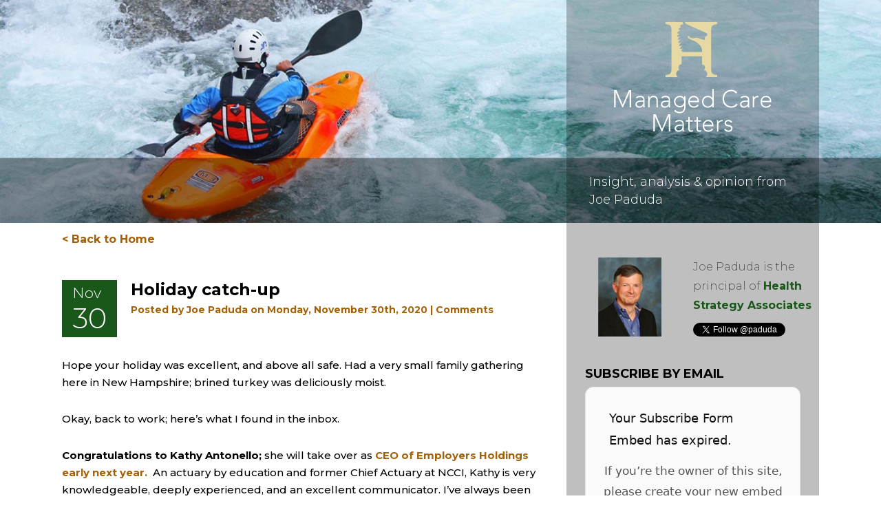

--- FILE ---
content_type: text/html; charset=UTF-8
request_url: https://www.joepaduda.com/2020/11/30/holiday-catch-up/
body_size: 126261
content:
<!DOCTYPE html>
<html lang="en-US" class="no-js">
<head>
	<meta charset="UTF-8">
	<meta name="viewport" content="initial-scale=1">
	<link rel="profile" href="http://gmpg.org/xfn/11">
	<link rel="pingback" href="https://www.joepaduda.com/xmlrpc.php">
<script src="https://kit.fontawesome.com/9bc8dfdbc3.js" crossorigin="anonymous"></script>
<style>
@import url('https://fonts.googleapis.com/css?family=Montserrat:300,400,500,600,700');
</style>
	<!--[if lt IE 9]>
	<script src="https://www.joepaduda.com/wp-content/themes/managed/js/html5.js"></script>
	<![endif]-->
	<script>(function(html){html.className = html.className.replace(/\bno-js\b/,'js')})(document.documentElement);</script>
<style>
#wpadminbar #wp-admin-bar-wccp_free_top_button .ab-icon:before {
	content: "\f160";
	color: #02CA02;
	top: 3px;
}
#wpadminbar #wp-admin-bar-wccp_free_top_button .ab-icon {
	transform: rotate(45deg);
}
</style>
<meta name='robots' content='index, follow, max-image-preview:large, max-snippet:-1, max-video-preview:-1' />

	<!-- This site is optimized with the Yoast SEO plugin v18.9 - https://yoast.com/wordpress/plugins/seo/ -->
	<title>Holiday catch-up - Managed Care Matters</title>
	<link rel="canonical" href="http://www.joepaduda.com/2020/11/30/holiday-catch-up/" />
	<meta property="og:locale" content="en_US" />
	<meta property="og:type" content="article" />
	<meta property="og:title" content="Holiday catch-up - Managed Care Matters" />
	<meta property="og:description" content="Hope your holiday was excellent, and above all safe. Had a very small family gathering here in New Hampshire; brined turkey was deliciously moist. Okay, back to work; here&#8217;s what I found in the inbox. Congratulations to Kathy Antonello; she &hellip; Continue reading Holiday catch-up" />
	<meta property="og:url" content="http://www.joepaduda.com/2020/11/30/holiday-catch-up/" />
	<meta property="og:site_name" content="Managed Care Matters" />
	<meta property="article:published_time" content="2020-11-30T15:35:55+00:00" />
	<meta property="og:image" content="https://www.joepaduda.com/wp-content/uploads/2019/03/Screen-Shot-2019-03-28-at-7.04.17-AM-300x146.png" />
	<meta name="twitter:card" content="summary_large_image" />
	<meta name="twitter:label1" content="Written by" />
	<meta name="twitter:data1" content="Joe Paduda" />
	<meta name="twitter:label2" content="Est. reading time" />
	<meta name="twitter:data2" content="2 minutes" />
	<script type="application/ld+json" class="yoast-schema-graph">{"@context":"https://schema.org","@graph":[{"@type":"WebSite","@id":"http://www.joepaduda.com/#website","url":"http://www.joepaduda.com/","name":"Managed Care Matters","description":"Insight, analysis &amp; opinion from Joe Paduda","potentialAction":[{"@type":"SearchAction","target":{"@type":"EntryPoint","urlTemplate":"http://www.joepaduda.com/?s={search_term_string}"},"query-input":"required name=search_term_string"}],"inLanguage":"en-US"},{"@type":"ImageObject","inLanguage":"en-US","@id":"http://www.joepaduda.com/2020/11/30/holiday-catch-up/#primaryimage","url":"https://www.joepaduda.com/wp-content/uploads/2019/03/Screen-Shot-2019-03-28-at-7.04.17-AM-300x146.png","contentUrl":"https://www.joepaduda.com/wp-content/uploads/2019/03/Screen-Shot-2019-03-28-at-7.04.17-AM-300x146.png"},{"@type":"WebPage","@id":"http://www.joepaduda.com/2020/11/30/holiday-catch-up/#webpage","url":"http://www.joepaduda.com/2020/11/30/holiday-catch-up/","name":"Holiday catch-up - Managed Care Matters","isPartOf":{"@id":"http://www.joepaduda.com/#website"},"primaryImageOfPage":{"@id":"http://www.joepaduda.com/2020/11/30/holiday-catch-up/#primaryimage"},"datePublished":"2020-11-30T15:35:55+00:00","dateModified":"2020-11-30T15:35:55+00:00","author":{"@id":"http://www.joepaduda.com/#/schema/person/cac5c88e4d321bc4ae8fecc1aedce415"},"breadcrumb":{"@id":"http://www.joepaduda.com/2020/11/30/holiday-catch-up/#breadcrumb"},"inLanguage":"en-US","potentialAction":[{"@type":"ReadAction","target":["http://www.joepaduda.com/2020/11/30/holiday-catch-up/"]}]},{"@type":"BreadcrumbList","@id":"http://www.joepaduda.com/2020/11/30/holiday-catch-up/#breadcrumb","itemListElement":[{"@type":"ListItem","position":1,"name":"Home","item":"http://www.joepaduda.com/"},{"@type":"ListItem","position":2,"name":"Holiday catch-up"}]},{"@type":"Person","@id":"http://www.joepaduda.com/#/schema/person/cac5c88e4d321bc4ae8fecc1aedce415","name":"Joe Paduda","image":{"@type":"ImageObject","inLanguage":"en-US","@id":"http://www.joepaduda.com/#/schema/person/image/","url":"https://secure.gravatar.com/avatar/6f0c9ef32dd2fa5f3ca0cefb969de3639dcb9f24cfee04383033cb920b184f89?s=96&d=mm&r=g","contentUrl":"https://secure.gravatar.com/avatar/6f0c9ef32dd2fa5f3ca0cefb969de3639dcb9f24cfee04383033cb920b184f89?s=96&d=mm&r=g","caption":"Joe Paduda"},"url":"https://www.joepaduda.com/author/joe-paduda/"}]}</script>
	<!-- / Yoast SEO plugin. -->


<link rel='dns-prefetch' href='//secure.gravatar.com' />
<link rel='dns-prefetch' href='//fonts.googleapis.com' />
<link rel='dns-prefetch' href='//v0.wordpress.com' />
<link rel="alternate" type="application/rss+xml" title="Managed Care Matters &raquo; Feed" href="https://www.joepaduda.com/feed/" />
<link rel="alternate" type="application/rss+xml" title="Managed Care Matters &raquo; Comments Feed" href="https://www.joepaduda.com/comments/feed/" />
<link rel="alternate" title="oEmbed (JSON)" type="application/json+oembed" href="https://www.joepaduda.com/wp-json/oembed/1.0/embed?url=https%3A%2F%2Fwww.joepaduda.com%2F2020%2F11%2F30%2Fholiday-catch-up%2F" />
<link rel="alternate" title="oEmbed (XML)" type="text/xml+oembed" href="https://www.joepaduda.com/wp-json/oembed/1.0/embed?url=https%3A%2F%2Fwww.joepaduda.com%2F2020%2F11%2F30%2Fholiday-catch-up%2F&#038;format=xml" />
		<!-- This site uses the Google Analytics by MonsterInsights plugin v9.11.0 - Using Analytics tracking - https://www.monsterinsights.com/ -->
							<script src="//www.googletagmanager.com/gtag/js?id=G-2D3TF4PN56"  data-cfasync="false" data-wpfc-render="false" type="text/javascript" async></script>
			<script data-cfasync="false" data-wpfc-render="false" type="text/javascript">
				var mi_version = '9.11.0';
				var mi_track_user = true;
				var mi_no_track_reason = '';
								var MonsterInsightsDefaultLocations = {"page_location":"https:\/\/www.joepaduda.com\/2020\/11\/30\/holiday-catch-up\/"};
								if ( typeof MonsterInsightsPrivacyGuardFilter === 'function' ) {
					var MonsterInsightsLocations = (typeof MonsterInsightsExcludeQuery === 'object') ? MonsterInsightsPrivacyGuardFilter( MonsterInsightsExcludeQuery ) : MonsterInsightsPrivacyGuardFilter( MonsterInsightsDefaultLocations );
				} else {
					var MonsterInsightsLocations = (typeof MonsterInsightsExcludeQuery === 'object') ? MonsterInsightsExcludeQuery : MonsterInsightsDefaultLocations;
				}

								var disableStrs = [
										'ga-disable-G-2D3TF4PN56',
									];

				/* Function to detect opted out users */
				function __gtagTrackerIsOptedOut() {
					for (var index = 0; index < disableStrs.length; index++) {
						if (document.cookie.indexOf(disableStrs[index] + '=true') > -1) {
							return true;
						}
					}

					return false;
				}

				/* Disable tracking if the opt-out cookie exists. */
				if (__gtagTrackerIsOptedOut()) {
					for (var index = 0; index < disableStrs.length; index++) {
						window[disableStrs[index]] = true;
					}
				}

				/* Opt-out function */
				function __gtagTrackerOptout() {
					for (var index = 0; index < disableStrs.length; index++) {
						document.cookie = disableStrs[index] + '=true; expires=Thu, 31 Dec 2099 23:59:59 UTC; path=/';
						window[disableStrs[index]] = true;
					}
				}

				if ('undefined' === typeof gaOptout) {
					function gaOptout() {
						__gtagTrackerOptout();
					}
				}
								window.dataLayer = window.dataLayer || [];

				window.MonsterInsightsDualTracker = {
					helpers: {},
					trackers: {},
				};
				if (mi_track_user) {
					function __gtagDataLayer() {
						dataLayer.push(arguments);
					}

					function __gtagTracker(type, name, parameters) {
						if (!parameters) {
							parameters = {};
						}

						if (parameters.send_to) {
							__gtagDataLayer.apply(null, arguments);
							return;
						}

						if (type === 'event') {
														parameters.send_to = monsterinsights_frontend.v4_id;
							var hookName = name;
							if (typeof parameters['event_category'] !== 'undefined') {
								hookName = parameters['event_category'] + ':' + name;
							}

							if (typeof MonsterInsightsDualTracker.trackers[hookName] !== 'undefined') {
								MonsterInsightsDualTracker.trackers[hookName](parameters);
							} else {
								__gtagDataLayer('event', name, parameters);
							}
							
						} else {
							__gtagDataLayer.apply(null, arguments);
						}
					}

					__gtagTracker('js', new Date());
					__gtagTracker('set', {
						'developer_id.dZGIzZG': true,
											});
					if ( MonsterInsightsLocations.page_location ) {
						__gtagTracker('set', MonsterInsightsLocations);
					}
										__gtagTracker('config', 'G-2D3TF4PN56', {"forceSSL":"true"} );
										window.gtag = __gtagTracker;										(function () {
						/* https://developers.google.com/analytics/devguides/collection/analyticsjs/ */
						/* ga and __gaTracker compatibility shim. */
						var noopfn = function () {
							return null;
						};
						var newtracker = function () {
							return new Tracker();
						};
						var Tracker = function () {
							return null;
						};
						var p = Tracker.prototype;
						p.get = noopfn;
						p.set = noopfn;
						p.send = function () {
							var args = Array.prototype.slice.call(arguments);
							args.unshift('send');
							__gaTracker.apply(null, args);
						};
						var __gaTracker = function () {
							var len = arguments.length;
							if (len === 0) {
								return;
							}
							var f = arguments[len - 1];
							if (typeof f !== 'object' || f === null || typeof f.hitCallback !== 'function') {
								if ('send' === arguments[0]) {
									var hitConverted, hitObject = false, action;
									if ('event' === arguments[1]) {
										if ('undefined' !== typeof arguments[3]) {
											hitObject = {
												'eventAction': arguments[3],
												'eventCategory': arguments[2],
												'eventLabel': arguments[4],
												'value': arguments[5] ? arguments[5] : 1,
											}
										}
									}
									if ('pageview' === arguments[1]) {
										if ('undefined' !== typeof arguments[2]) {
											hitObject = {
												'eventAction': 'page_view',
												'page_path': arguments[2],
											}
										}
									}
									if (typeof arguments[2] === 'object') {
										hitObject = arguments[2];
									}
									if (typeof arguments[5] === 'object') {
										Object.assign(hitObject, arguments[5]);
									}
									if ('undefined' !== typeof arguments[1].hitType) {
										hitObject = arguments[1];
										if ('pageview' === hitObject.hitType) {
											hitObject.eventAction = 'page_view';
										}
									}
									if (hitObject) {
										action = 'timing' === arguments[1].hitType ? 'timing_complete' : hitObject.eventAction;
										hitConverted = mapArgs(hitObject);
										__gtagTracker('event', action, hitConverted);
									}
								}
								return;
							}

							function mapArgs(args) {
								var arg, hit = {};
								var gaMap = {
									'eventCategory': 'event_category',
									'eventAction': 'event_action',
									'eventLabel': 'event_label',
									'eventValue': 'event_value',
									'nonInteraction': 'non_interaction',
									'timingCategory': 'event_category',
									'timingVar': 'name',
									'timingValue': 'value',
									'timingLabel': 'event_label',
									'page': 'page_path',
									'location': 'page_location',
									'title': 'page_title',
									'referrer' : 'page_referrer',
								};
								for (arg in args) {
																		if (!(!args.hasOwnProperty(arg) || !gaMap.hasOwnProperty(arg))) {
										hit[gaMap[arg]] = args[arg];
									} else {
										hit[arg] = args[arg];
									}
								}
								return hit;
							}

							try {
								f.hitCallback();
							} catch (ex) {
							}
						};
						__gaTracker.create = newtracker;
						__gaTracker.getByName = newtracker;
						__gaTracker.getAll = function () {
							return [];
						};
						__gaTracker.remove = noopfn;
						__gaTracker.loaded = true;
						window['__gaTracker'] = __gaTracker;
					})();
									} else {
										console.log("");
					(function () {
						function __gtagTracker() {
							return null;
						}

						window['__gtagTracker'] = __gtagTracker;
						window['gtag'] = __gtagTracker;
					})();
									}
			</script>
							<!-- / Google Analytics by MonsterInsights -->
		<style id='wp-img-auto-sizes-contain-inline-css' type='text/css'>
img:is([sizes=auto i],[sizes^="auto," i]){contain-intrinsic-size:3000px 1500px}
/*# sourceURL=wp-img-auto-sizes-contain-inline-css */
</style>
<style id='wp-emoji-styles-inline-css' type='text/css'>

	img.wp-smiley, img.emoji {
		display: inline !important;
		border: none !important;
		box-shadow: none !important;
		height: 1em !important;
		width: 1em !important;
		margin: 0 0.07em !important;
		vertical-align: -0.1em !important;
		background: none !important;
		padding: 0 !important;
	}
/*# sourceURL=wp-emoji-styles-inline-css */
</style>
<style id='wp-block-library-inline-css' type='text/css'>
:root{--wp-block-synced-color:#7a00df;--wp-block-synced-color--rgb:122,0,223;--wp-bound-block-color:var(--wp-block-synced-color);--wp-editor-canvas-background:#ddd;--wp-admin-theme-color:#007cba;--wp-admin-theme-color--rgb:0,124,186;--wp-admin-theme-color-darker-10:#006ba1;--wp-admin-theme-color-darker-10--rgb:0,107,160.5;--wp-admin-theme-color-darker-20:#005a87;--wp-admin-theme-color-darker-20--rgb:0,90,135;--wp-admin-border-width-focus:2px}@media (min-resolution:192dpi){:root{--wp-admin-border-width-focus:1.5px}}.wp-element-button{cursor:pointer}:root .has-very-light-gray-background-color{background-color:#eee}:root .has-very-dark-gray-background-color{background-color:#313131}:root .has-very-light-gray-color{color:#eee}:root .has-very-dark-gray-color{color:#313131}:root .has-vivid-green-cyan-to-vivid-cyan-blue-gradient-background{background:linear-gradient(135deg,#00d084,#0693e3)}:root .has-purple-crush-gradient-background{background:linear-gradient(135deg,#34e2e4,#4721fb 50%,#ab1dfe)}:root .has-hazy-dawn-gradient-background{background:linear-gradient(135deg,#faaca8,#dad0ec)}:root .has-subdued-olive-gradient-background{background:linear-gradient(135deg,#fafae1,#67a671)}:root .has-atomic-cream-gradient-background{background:linear-gradient(135deg,#fdd79a,#004a59)}:root .has-nightshade-gradient-background{background:linear-gradient(135deg,#330968,#31cdcf)}:root .has-midnight-gradient-background{background:linear-gradient(135deg,#020381,#2874fc)}:root{--wp--preset--font-size--normal:16px;--wp--preset--font-size--huge:42px}.has-regular-font-size{font-size:1em}.has-larger-font-size{font-size:2.625em}.has-normal-font-size{font-size:var(--wp--preset--font-size--normal)}.has-huge-font-size{font-size:var(--wp--preset--font-size--huge)}.has-text-align-center{text-align:center}.has-text-align-left{text-align:left}.has-text-align-right{text-align:right}.has-fit-text{white-space:nowrap!important}#end-resizable-editor-section{display:none}.aligncenter{clear:both}.items-justified-left{justify-content:flex-start}.items-justified-center{justify-content:center}.items-justified-right{justify-content:flex-end}.items-justified-space-between{justify-content:space-between}.screen-reader-text{border:0;clip-path:inset(50%);height:1px;margin:-1px;overflow:hidden;padding:0;position:absolute;width:1px;word-wrap:normal!important}.screen-reader-text:focus{background-color:#ddd;clip-path:none;color:#444;display:block;font-size:1em;height:auto;left:5px;line-height:normal;padding:15px 23px 14px;text-decoration:none;top:5px;width:auto;z-index:100000}html :where(.has-border-color){border-style:solid}html :where([style*=border-top-color]){border-top-style:solid}html :where([style*=border-right-color]){border-right-style:solid}html :where([style*=border-bottom-color]){border-bottom-style:solid}html :where([style*=border-left-color]){border-left-style:solid}html :where([style*=border-width]){border-style:solid}html :where([style*=border-top-width]){border-top-style:solid}html :where([style*=border-right-width]){border-right-style:solid}html :where([style*=border-bottom-width]){border-bottom-style:solid}html :where([style*=border-left-width]){border-left-style:solid}html :where(img[class*=wp-image-]){height:auto;max-width:100%}:where(figure){margin:0 0 1em}html :where(.is-position-sticky){--wp-admin--admin-bar--position-offset:var(--wp-admin--admin-bar--height,0px)}@media screen and (max-width:600px){html :where(.is-position-sticky){--wp-admin--admin-bar--position-offset:0px}}
.has-text-align-justify{text-align:justify;}

/*# sourceURL=wp-block-library-inline-css */
</style><style id='global-styles-inline-css' type='text/css'>
:root{--wp--preset--aspect-ratio--square: 1;--wp--preset--aspect-ratio--4-3: 4/3;--wp--preset--aspect-ratio--3-4: 3/4;--wp--preset--aspect-ratio--3-2: 3/2;--wp--preset--aspect-ratio--2-3: 2/3;--wp--preset--aspect-ratio--16-9: 16/9;--wp--preset--aspect-ratio--9-16: 9/16;--wp--preset--color--black: #000000;--wp--preset--color--cyan-bluish-gray: #abb8c3;--wp--preset--color--white: #ffffff;--wp--preset--color--pale-pink: #f78da7;--wp--preset--color--vivid-red: #cf2e2e;--wp--preset--color--luminous-vivid-orange: #ff6900;--wp--preset--color--luminous-vivid-amber: #fcb900;--wp--preset--color--light-green-cyan: #7bdcb5;--wp--preset--color--vivid-green-cyan: #00d084;--wp--preset--color--pale-cyan-blue: #8ed1fc;--wp--preset--color--vivid-cyan-blue: #0693e3;--wp--preset--color--vivid-purple: #9b51e0;--wp--preset--gradient--vivid-cyan-blue-to-vivid-purple: linear-gradient(135deg,rgb(6,147,227) 0%,rgb(155,81,224) 100%);--wp--preset--gradient--light-green-cyan-to-vivid-green-cyan: linear-gradient(135deg,rgb(122,220,180) 0%,rgb(0,208,130) 100%);--wp--preset--gradient--luminous-vivid-amber-to-luminous-vivid-orange: linear-gradient(135deg,rgb(252,185,0) 0%,rgb(255,105,0) 100%);--wp--preset--gradient--luminous-vivid-orange-to-vivid-red: linear-gradient(135deg,rgb(255,105,0) 0%,rgb(207,46,46) 100%);--wp--preset--gradient--very-light-gray-to-cyan-bluish-gray: linear-gradient(135deg,rgb(238,238,238) 0%,rgb(169,184,195) 100%);--wp--preset--gradient--cool-to-warm-spectrum: linear-gradient(135deg,rgb(74,234,220) 0%,rgb(151,120,209) 20%,rgb(207,42,186) 40%,rgb(238,44,130) 60%,rgb(251,105,98) 80%,rgb(254,248,76) 100%);--wp--preset--gradient--blush-light-purple: linear-gradient(135deg,rgb(255,206,236) 0%,rgb(152,150,240) 100%);--wp--preset--gradient--blush-bordeaux: linear-gradient(135deg,rgb(254,205,165) 0%,rgb(254,45,45) 50%,rgb(107,0,62) 100%);--wp--preset--gradient--luminous-dusk: linear-gradient(135deg,rgb(255,203,112) 0%,rgb(199,81,192) 50%,rgb(65,88,208) 100%);--wp--preset--gradient--pale-ocean: linear-gradient(135deg,rgb(255,245,203) 0%,rgb(182,227,212) 50%,rgb(51,167,181) 100%);--wp--preset--gradient--electric-grass: linear-gradient(135deg,rgb(202,248,128) 0%,rgb(113,206,126) 100%);--wp--preset--gradient--midnight: linear-gradient(135deg,rgb(2,3,129) 0%,rgb(40,116,252) 100%);--wp--preset--font-size--small: 13px;--wp--preset--font-size--medium: 20px;--wp--preset--font-size--large: 36px;--wp--preset--font-size--x-large: 42px;--wp--preset--spacing--20: 0.44rem;--wp--preset--spacing--30: 0.67rem;--wp--preset--spacing--40: 1rem;--wp--preset--spacing--50: 1.5rem;--wp--preset--spacing--60: 2.25rem;--wp--preset--spacing--70: 3.38rem;--wp--preset--spacing--80: 5.06rem;--wp--preset--shadow--natural: 6px 6px 9px rgba(0, 0, 0, 0.2);--wp--preset--shadow--deep: 12px 12px 50px rgba(0, 0, 0, 0.4);--wp--preset--shadow--sharp: 6px 6px 0px rgba(0, 0, 0, 0.2);--wp--preset--shadow--outlined: 6px 6px 0px -3px rgb(255, 255, 255), 6px 6px rgb(0, 0, 0);--wp--preset--shadow--crisp: 6px 6px 0px rgb(0, 0, 0);}:where(.is-layout-flex){gap: 0.5em;}:where(.is-layout-grid){gap: 0.5em;}body .is-layout-flex{display: flex;}.is-layout-flex{flex-wrap: wrap;align-items: center;}.is-layout-flex > :is(*, div){margin: 0;}body .is-layout-grid{display: grid;}.is-layout-grid > :is(*, div){margin: 0;}:where(.wp-block-columns.is-layout-flex){gap: 2em;}:where(.wp-block-columns.is-layout-grid){gap: 2em;}:where(.wp-block-post-template.is-layout-flex){gap: 1.25em;}:where(.wp-block-post-template.is-layout-grid){gap: 1.25em;}.has-black-color{color: var(--wp--preset--color--black) !important;}.has-cyan-bluish-gray-color{color: var(--wp--preset--color--cyan-bluish-gray) !important;}.has-white-color{color: var(--wp--preset--color--white) !important;}.has-pale-pink-color{color: var(--wp--preset--color--pale-pink) !important;}.has-vivid-red-color{color: var(--wp--preset--color--vivid-red) !important;}.has-luminous-vivid-orange-color{color: var(--wp--preset--color--luminous-vivid-orange) !important;}.has-luminous-vivid-amber-color{color: var(--wp--preset--color--luminous-vivid-amber) !important;}.has-light-green-cyan-color{color: var(--wp--preset--color--light-green-cyan) !important;}.has-vivid-green-cyan-color{color: var(--wp--preset--color--vivid-green-cyan) !important;}.has-pale-cyan-blue-color{color: var(--wp--preset--color--pale-cyan-blue) !important;}.has-vivid-cyan-blue-color{color: var(--wp--preset--color--vivid-cyan-blue) !important;}.has-vivid-purple-color{color: var(--wp--preset--color--vivid-purple) !important;}.has-black-background-color{background-color: var(--wp--preset--color--black) !important;}.has-cyan-bluish-gray-background-color{background-color: var(--wp--preset--color--cyan-bluish-gray) !important;}.has-white-background-color{background-color: var(--wp--preset--color--white) !important;}.has-pale-pink-background-color{background-color: var(--wp--preset--color--pale-pink) !important;}.has-vivid-red-background-color{background-color: var(--wp--preset--color--vivid-red) !important;}.has-luminous-vivid-orange-background-color{background-color: var(--wp--preset--color--luminous-vivid-orange) !important;}.has-luminous-vivid-amber-background-color{background-color: var(--wp--preset--color--luminous-vivid-amber) !important;}.has-light-green-cyan-background-color{background-color: var(--wp--preset--color--light-green-cyan) !important;}.has-vivid-green-cyan-background-color{background-color: var(--wp--preset--color--vivid-green-cyan) !important;}.has-pale-cyan-blue-background-color{background-color: var(--wp--preset--color--pale-cyan-blue) !important;}.has-vivid-cyan-blue-background-color{background-color: var(--wp--preset--color--vivid-cyan-blue) !important;}.has-vivid-purple-background-color{background-color: var(--wp--preset--color--vivid-purple) !important;}.has-black-border-color{border-color: var(--wp--preset--color--black) !important;}.has-cyan-bluish-gray-border-color{border-color: var(--wp--preset--color--cyan-bluish-gray) !important;}.has-white-border-color{border-color: var(--wp--preset--color--white) !important;}.has-pale-pink-border-color{border-color: var(--wp--preset--color--pale-pink) !important;}.has-vivid-red-border-color{border-color: var(--wp--preset--color--vivid-red) !important;}.has-luminous-vivid-orange-border-color{border-color: var(--wp--preset--color--luminous-vivid-orange) !important;}.has-luminous-vivid-amber-border-color{border-color: var(--wp--preset--color--luminous-vivid-amber) !important;}.has-light-green-cyan-border-color{border-color: var(--wp--preset--color--light-green-cyan) !important;}.has-vivid-green-cyan-border-color{border-color: var(--wp--preset--color--vivid-green-cyan) !important;}.has-pale-cyan-blue-border-color{border-color: var(--wp--preset--color--pale-cyan-blue) !important;}.has-vivid-cyan-blue-border-color{border-color: var(--wp--preset--color--vivid-cyan-blue) !important;}.has-vivid-purple-border-color{border-color: var(--wp--preset--color--vivid-purple) !important;}.has-vivid-cyan-blue-to-vivid-purple-gradient-background{background: var(--wp--preset--gradient--vivid-cyan-blue-to-vivid-purple) !important;}.has-light-green-cyan-to-vivid-green-cyan-gradient-background{background: var(--wp--preset--gradient--light-green-cyan-to-vivid-green-cyan) !important;}.has-luminous-vivid-amber-to-luminous-vivid-orange-gradient-background{background: var(--wp--preset--gradient--luminous-vivid-amber-to-luminous-vivid-orange) !important;}.has-luminous-vivid-orange-to-vivid-red-gradient-background{background: var(--wp--preset--gradient--luminous-vivid-orange-to-vivid-red) !important;}.has-very-light-gray-to-cyan-bluish-gray-gradient-background{background: var(--wp--preset--gradient--very-light-gray-to-cyan-bluish-gray) !important;}.has-cool-to-warm-spectrum-gradient-background{background: var(--wp--preset--gradient--cool-to-warm-spectrum) !important;}.has-blush-light-purple-gradient-background{background: var(--wp--preset--gradient--blush-light-purple) !important;}.has-blush-bordeaux-gradient-background{background: var(--wp--preset--gradient--blush-bordeaux) !important;}.has-luminous-dusk-gradient-background{background: var(--wp--preset--gradient--luminous-dusk) !important;}.has-pale-ocean-gradient-background{background: var(--wp--preset--gradient--pale-ocean) !important;}.has-electric-grass-gradient-background{background: var(--wp--preset--gradient--electric-grass) !important;}.has-midnight-gradient-background{background: var(--wp--preset--gradient--midnight) !important;}.has-small-font-size{font-size: var(--wp--preset--font-size--small) !important;}.has-medium-font-size{font-size: var(--wp--preset--font-size--medium) !important;}.has-large-font-size{font-size: var(--wp--preset--font-size--large) !important;}.has-x-large-font-size{font-size: var(--wp--preset--font-size--x-large) !important;}
/*# sourceURL=global-styles-inline-css */
</style>

<style id='classic-theme-styles-inline-css' type='text/css'>
/*! This file is auto-generated */
.wp-block-button__link{color:#fff;background-color:#32373c;border-radius:9999px;box-shadow:none;text-decoration:none;padding:calc(.667em + 2px) calc(1.333em + 2px);font-size:1.125em}.wp-block-file__button{background:#32373c;color:#fff;text-decoration:none}
/*# sourceURL=/wp-includes/css/classic-themes.min.css */
</style>
<link rel='stylesheet' id='bonfire-taptap-css-css' href='https://www.joepaduda.com/wp-content/plugins/taptap-by-bonfire/taptap.css?ver=1' type='text/css' media='all' />
<link rel='stylesheet' id='bonfire-taptap-font-css' href='https://fonts.googleapis.com/css?family=Montserrat%3A400%2C700%7CRoboto%3A300%7CRoboto+Condensed%3A400%2C700%7CBree+Serif%7CDroid+Serif%3A400%27+rel%3D%27stylesheet%27+type%3D%27text%2Fcss&#038;ver=6.9' type='text/css' media='all' />
<link rel='stylesheet' id='taptap-fontawesome-css' href='https://www.joepaduda.com/wp-content/plugins/taptap-by-bonfire/fonts/font-awesome/css/font-awesome.min.css?ver=1' type='text/css' media='all' />
<link rel='stylesheet' id='wc-captcha-frontend-css' href='https://www.joepaduda.com/wp-content/plugins/wc-captcha/css/frontend.css?ver=6.9' type='text/css' media='all' />
<link rel='stylesheet' id='twentyfifteen-fonts-css' href='//fonts.googleapis.com/css?family=Noto+Sans%3A400italic%2C700italic%2C400%2C700%7CNoto+Serif%3A400italic%2C700italic%2C400%2C700%7CInconsolata%3A400%2C700&#038;subset=latin%2Clatin-ext' type='text/css' media='all' />
<link rel='stylesheet' id='genericons-css' href='https://www.joepaduda.com/wp-content/plugins/jetpack~/_inc/genericons/genericons/genericons.css?ver=3.1' type='text/css' media='all' />
<link rel='stylesheet' id='twentyfifteen-style-css' href='https://www.joepaduda.com/wp-content/themes/managed/style.css?ver=6.9' type='text/css' media='all' />
<link rel='stylesheet' id='bsf-Defaults-css' href='https://www.joepaduda.com/wp-content/uploads/smile_fonts/Defaults/Defaults.css?ver=3.21.2' type='text/css' media='all' />
<link rel='stylesheet' id='jetpack_css-css' href='https://www.joepaduda.com/wp-content/plugins/jetpack~/css/jetpack.css?ver=10.9.1' type='text/css' media='all' />
<script type="text/javascript" src="https://www.joepaduda.com/wp-content/plugins/google-analytics-for-wordpress/assets/js/frontend-gtag.min.js?ver=9.11.0" id="monsterinsights-frontend-script-js" async="async" data-wp-strategy="async"></script>
<script data-cfasync="false" data-wpfc-render="false" type="text/javascript" id='monsterinsights-frontend-script-js-extra'>/* <![CDATA[ */
var monsterinsights_frontend = {"js_events_tracking":"true","download_extensions":"doc,pdf,ppt,zip,xls,docx,pptx,xlsx","inbound_paths":"[]","home_url":"https:\/\/www.joepaduda.com","hash_tracking":"false","v4_id":"G-2D3TF4PN56"};/* ]]> */
</script>
<script type="text/javascript" src="https://www.joepaduda.com/wp-includes/js/jquery/jquery.min.js?ver=3.7.1" id="jquery-core-js"></script>
<script type="text/javascript" src="https://www.joepaduda.com/wp-includes/js/jquery/jquery-migrate.min.js?ver=3.4.1" id="jquery-migrate-js"></script>
<script type="text/javascript" src="https://www.joepaduda.com/wp-content/plugins/taptap-by-bonfire/taptap-accordion.js?ver=1" id="bonfire-taptap-accordion-js"></script>
<script type="text/javascript" id="wc-captcha-frontend-script-js-extra">
/* <![CDATA[ */
var ajax_obj = {"ajaxurl":"https://www.joepaduda.com/wp-admin/admin-ajax.php","nonce":"2747a29f53"};
//# sourceURL=wc-captcha-frontend-script-js-extra
/* ]]> */
</script>
<script type="text/javascript" src="https://www.joepaduda.com/wp-content/plugins/wc-captcha/js/wc-captcha-main.js?ver=6.9" id="wc-captcha-frontend-script-js"></script>
<script type="text/javascript" src="https://www.joepaduda.com/wp-content/themes/managed/js/sticky.js?ver=1.0.0" id="altitude-global-js"></script>
<script></script><link rel="https://api.w.org/" href="https://www.joepaduda.com/wp-json/" /><link rel="alternate" title="JSON" type="application/json" href="https://www.joepaduda.com/wp-json/wp/v2/posts/14573" /><link rel="EditURI" type="application/rsd+xml" title="RSD" href="https://www.joepaduda.com/xmlrpc.php?rsd" />
<meta name="generator" content="WordPress 6.9" />
<link rel='shortlink' href='https://wp.me/p2yF9v-3N3' />
		<script type="text/javascript">
			var _statcounter = _statcounter || [];
			_statcounter.push({"tags": {"author": "Joe Paduda"}});
		</script>
		<script id="wpcp_disable_selection" type="text/javascript">
var image_save_msg='You are not allowed to save images!';
	var no_menu_msg='Context Menu disabled!';
	var smessage = "Content is protected !!";

function disableEnterKey(e)
{
	var elemtype = e.target.tagName;
	
	elemtype = elemtype.toUpperCase();
	
	if (elemtype == "TEXT" || elemtype == "TEXTAREA" || elemtype == "INPUT" || elemtype == "PASSWORD" || elemtype == "SELECT" || elemtype == "OPTION" || elemtype == "EMBED")
	{
		elemtype = 'TEXT';
	}
	
	if (e.ctrlKey){
     var key;
     if(window.event)
          key = window.event.keyCode;     //IE
     else
          key = e.which;     //firefox (97)
    //if (key != 17) alert(key);
     if (elemtype!= 'TEXT' && (key == 97 || key == 65 || key == 67 || key == 99 || key == 88 || key == 120 || key == 26 || key == 85  || key == 86 || key == 83 || key == 43 || key == 73))
     {
		if(wccp_free_iscontenteditable(e)) return true;
		show_wpcp_message('You are not allowed to copy content or view source');
		return false;
     }else
     	return true;
     }
}


/*For contenteditable tags*/
function wccp_free_iscontenteditable(e)
{
	var e = e || window.event; // also there is no e.target property in IE. instead IE uses window.event.srcElement
  	
	var target = e.target || e.srcElement;

	var elemtype = e.target.nodeName;
	
	elemtype = elemtype.toUpperCase();
	
	var iscontenteditable = "false";
		
	if(typeof target.getAttribute!="undefined" ) iscontenteditable = target.getAttribute("contenteditable"); // Return true or false as string
	
	var iscontenteditable2 = false;
	
	if(typeof target.isContentEditable!="undefined" ) iscontenteditable2 = target.isContentEditable; // Return true or false as boolean

	if(target.parentElement.isContentEditable) iscontenteditable2 = true;
	
	if (iscontenteditable == "true" || iscontenteditable2 == true)
	{
		if(typeof target.style!="undefined" ) target.style.cursor = "text";
		
		return true;
	}
}

////////////////////////////////////
function disable_copy(e)
{	
	var e = e || window.event; // also there is no e.target property in IE. instead IE uses window.event.srcElement
	
	var elemtype = e.target.tagName;
	
	elemtype = elemtype.toUpperCase();
	
	if (elemtype == "TEXT" || elemtype == "TEXTAREA" || elemtype == "INPUT" || elemtype == "PASSWORD" || elemtype == "SELECT" || elemtype == "OPTION" || elemtype == "EMBED")
	{
		elemtype = 'TEXT';
	}
	
	if(wccp_free_iscontenteditable(e)) return true;
	
	var isSafari = /Safari/.test(navigator.userAgent) && /Apple Computer/.test(navigator.vendor);
	
	var checker_IMG = '';
	if (elemtype == "IMG" && checker_IMG == 'checked' && e.detail >= 2) {show_wpcp_message(alertMsg_IMG);return false;}
	if (elemtype != "TEXT")
	{
		if (smessage !== "" && e.detail == 2)
			show_wpcp_message(smessage);
		
		if (isSafari)
			return true;
		else
			return false;
	}	
}

//////////////////////////////////////////
function disable_copy_ie()
{
	var e = e || window.event;
	var elemtype = window.event.srcElement.nodeName;
	elemtype = elemtype.toUpperCase();
	if(wccp_free_iscontenteditable(e)) return true;
	if (elemtype == "IMG") {show_wpcp_message(alertMsg_IMG);return false;}
	if (elemtype != "TEXT" && elemtype != "TEXTAREA" && elemtype != "INPUT" && elemtype != "PASSWORD" && elemtype != "SELECT" && elemtype != "OPTION" && elemtype != "EMBED")
	{
		return false;
	}
}	
function reEnable()
{
	return true;
}
document.onkeydown = disableEnterKey;
document.onselectstart = disable_copy_ie;
if(navigator.userAgent.indexOf('MSIE')==-1)
{
	document.onmousedown = disable_copy;
	document.onclick = reEnable;
}
function disableSelection(target)
{
    //For IE This code will work
    if (typeof target.onselectstart!="undefined")
    target.onselectstart = disable_copy_ie;
    
    //For Firefox This code will work
    else if (typeof target.style.MozUserSelect!="undefined")
    {target.style.MozUserSelect="none";}
    
    //All other  (ie: Opera) This code will work
    else
    target.onmousedown=function(){return false}
    target.style.cursor = "default";
}
//Calling the JS function directly just after body load
window.onload = function(){disableSelection(document.body);};

//////////////////special for safari Start////////////////
var onlongtouch;
var timer;
var touchduration = 1000; //length of time we want the user to touch before we do something

var elemtype = "";
function touchstart(e) {
	var e = e || window.event;
  // also there is no e.target property in IE.
  // instead IE uses window.event.srcElement
  	var target = e.target || e.srcElement;
	
	elemtype = window.event.srcElement.nodeName;
	
	elemtype = elemtype.toUpperCase();
	
	if(!wccp_pro_is_passive()) e.preventDefault();
	if (!timer) {
		timer = setTimeout(onlongtouch, touchduration);
	}
}

function touchend() {
    //stops short touches from firing the event
    if (timer) {
        clearTimeout(timer);
        timer = null;
    }
	onlongtouch();
}

onlongtouch = function(e) { //this will clear the current selection if anything selected
	
	if (elemtype != "TEXT" && elemtype != "TEXTAREA" && elemtype != "INPUT" && elemtype != "PASSWORD" && elemtype != "SELECT" && elemtype != "EMBED" && elemtype != "OPTION")	
	{
		if (window.getSelection) {
			if (window.getSelection().empty) {  // Chrome
			window.getSelection().empty();
			} else if (window.getSelection().removeAllRanges) {  // Firefox
			window.getSelection().removeAllRanges();
			}
		} else if (document.selection) {  // IE?
			document.selection.empty();
		}
		return false;
	}
};

document.addEventListener("DOMContentLoaded", function(event) { 
    window.addEventListener("touchstart", touchstart, false);
    window.addEventListener("touchend", touchend, false);
});

function wccp_pro_is_passive() {

  var cold = false,
  hike = function() {};

  try {
	  const object1 = {};
  var aid = Object.defineProperty(object1, 'passive', {
  get() {cold = true}
  });
  window.addEventListener('test', hike, aid);
  window.removeEventListener('test', hike, aid);
  } catch (e) {}

  return cold;
}
/*special for safari End*/
</script>
<script id="wpcp_disable_Right_Click" type="text/javascript">
document.ondragstart = function() { return false;}
	function nocontext(e) {
	   return false;
	}
	document.oncontextmenu = nocontext;
</script>
<style>
.unselectable
{
-moz-user-select:none;
-webkit-user-select:none;
cursor: default;
}
html
{
-webkit-touch-callout: none;
-webkit-user-select: none;
-khtml-user-select: none;
-moz-user-select: none;
-ms-user-select: none;
user-select: none;
-webkit-tap-highlight-color: rgba(0,0,0,0);
}
</style>
<script id="wpcp_css_disable_selection" type="text/javascript">
var e = document.getElementsByTagName('body')[0];
if(e)
{
	e.setAttribute('unselectable',"on");
}
</script>
<style type='text/css'>img#wpstats{display:none}</style>
	<style type="text/css">.recentcomments a{display:inline !important;padding:0 !important;margin:0 !important;}</style><meta name="generator" content="Powered by WPBakery Page Builder - drag and drop page builder for WordPress."/>
<link rel="icon" href="https://www.joepaduda.com/wp-content/uploads/2018/04/cropped-logo-32x32.png" sizes="32x32" />
<link rel="icon" href="https://www.joepaduda.com/wp-content/uploads/2018/04/cropped-logo-192x192.png" sizes="192x192" />
<link rel="apple-touch-icon" href="https://www.joepaduda.com/wp-content/uploads/2018/04/cropped-logo-180x180.png" />
<meta name="msapplication-TileImage" content="https://www.joepaduda.com/wp-content/uploads/2018/04/cropped-logo-270x270.png" />
<noscript><style> .wpb_animate_when_almost_visible { opacity: 1; }</style></noscript><link rel='stylesheet' id='js_composer_front-css' href='https://www.joepaduda.com/wp-content/plugins/js_composer/assets/css/js_composer.min.css?ver=8.7.2' type='text/css' media='all' />
<link rel='stylesheet' id='ultimate-vc-addons-background-style-css' href='https://www.joepaduda.com/wp-content/plugins/Ultimate_VC_Addons/assets/min-css/background-style.min.css?ver=3.21.2' type='text/css' media='all' />
</head>

<body class="wp-singular post-template-default single single-post postid-14573 single-format-standard wp-theme-managed unselectable wpb-js-composer js-comp-ver-8.7.2 vc_responsive">
<div id="page" class="hfeed site">

	<div class="headsection"><div class="templatera_shortcode"><div class="vc_row wpb_row vc_row-fluid topsection"><div class="notoppad wpb_column vc_column_container vc_col-sm-12"><div class="vc_column-inner"><div class="wpb_wrapper"><div class="vc_row wpb_row vc_inner vc_row-fluid narrow"><div class="wpb_column vc_column_container vc_col-sm-8"><div class="vc_column-inner"><div class="wpb_wrapper"></div></div></div><div class="notoppad logobg wpb_column vc_column_container vc_col-sm-4"><div class="vc_column-inner"><div class="wpb_wrapper"><div class="vc_empty_space"   style="height: 32px"><span class="vc_empty_space_inner"></span></div>
	<div  class="wpb_single_image wpb_content_element vc_align_center wpb_content_element">
		
		<figure class="wpb_wrapper vc_figure">
			<div class="vc_single_image-wrapper   vc_box_border_grey"><img width="229" height="160" src="https://www.joepaduda.com/wp-content/uploads/2018/04/logo.png" class="vc_single_image-img attachment-full" alt="" title="logo" decoding="async" /></div>
		</figure>
	</div>

	<div class="wpb_text_column wpb_content_element sitetag" >
		<div class="wpb_wrapper">
			<p>Insight, analysis &amp; opinion from Joe Paduda</p>

		</div>
	</div>
</div></div></div></div></div></div></div></div><!-- Row Backgrounds --><div class="upb_bg_img" data-ultimate-bg="url(https://www.joepaduda.com/wp-content/uploads/2018/04/header.jpg)" data-image-id="id^11223|url^https://www.joepaduda.com/wp-content/uploads/2018/04/header.jpg|caption^null|alt^null|title^header|description^null" data-ultimate-bg-style="vcpb-default" data-bg-img-repeat="no-repeat" data-bg-img-size="cover" data-bg-img-position="" data-parallx_sense="30" data-bg-override="0" data-bg_img_attach="scroll" data-upb-overlay-color="" data-upb-bg-animation="" data-fadeout="" data-bg-animation="left-animation" data-bg-animation-type="h" data-animation-repeat="repeat" data-fadeout-percentage="30" data-parallax-content="" data-parallax-content-sense="30" data-row-effect-mobile-disable="true" data-img-parallax-mobile-disable="true" data-rtl="false"  data-custom-vc-row=""  data-vc="8.7.2"  data-is_old_vc=""  data-theme-support=""   data-overlay="false" data-overlay-color="" data-overlay-pattern="" data-overlay-pattern-opacity="" data-overlay-pattern-size=""    ></div></div></div>
<!--
		<header id="masthead" class="site-header" role="banner">
			<div id="headerinfo">
            <h1 id="site-title"><span><a href="https://www.joepaduda.com/" title="Managed Care Matters" rel="home">Managed Care Matters</a></span></h1></div>
            
        </header>
--><!-- .site-header -->

		



	<div id="primary" class="content-area">
		
		<div class="blogfeed wpb_column vc_column_container vc_col-sm-8">
<p style="font-size:16px;font-weight:bold;margin: 10px 0 10px 0"><a href="https://www.joepaduda.com/">< Back to Home</a></p>
		
<article id="post-14573" class="post-14573 post type-post status-publish format-standard hentry category-research category-workers-comp">
	
	<header class="entry-header">
		
		<div class="postedon">
		<div class="postedmonth">Nov</div>
		<div class="posteddate">30</div>
		</div>
		
		<div class="titleheader">
		<h1 class="entry-title">Holiday catch-up</h1>		<p class="post-meta">Posted by Joe Paduda  on Monday, November 30th, 2020 | <a href="https://www.joepaduda.com/2020/11/30/holiday-catch-up/#respond"> Comments</a></p>


		</div>
		
	</header><!-- .entry-header -->

	<div class="entry-content">
		<p>Hope your holiday was excellent, and above all safe. Had a very small family gathering here in New Hampshire; brined turkey was deliciously moist.</p>
<p>Okay, back to work; here&#8217;s what I found in the inbox.</p>
<p><strong>Congratulations to Kathy Antonello;</strong> she will take over as <a href="https://www.workcompwire.com/2020/11/employers-holdings-inc-names-katherine-h-antonello-as-chief-executive-officer/?utm_source=WCR+Weekly+11%2F30%2F20+-+Early+%26+Airy%21&amp;utm_campaign=WCR&amp;utm_medium=email">CEO of Employers Holdings early next year.</a>  An actuary by education and former Chief Actuary at NCCI, Kathy is very knowledgeable, deeply experienced, and an excellent communicator. I&#8217;ve always been impressed by Kathy, good news for all that she is ascending to a leadership position.</p>
<p><strong>Hospitals are hurting</strong></p>
<p><a href="https://www.beckershospitalreview.com/finance/hospital-financial-losses-mount-amid-covid-19-resurgence-5-things-to-know.html?origin=BHRSUN&amp;utm_source=BHRSUN&amp;utm_medium=email&amp;utm_content=newsletter&amp;oly_enc_id=8864E9081134G2C">Elective services have plummeted</a> as patients seem to be avoiding medical facilities. Orthopedics suffered the most; admissions during the first two weeks of October were down almost 15% from the two weeks prior.</p>
<p>It is all but certain things have gotten worse over the last six weeks.</p>
<p><img fetchpriority="high" decoding="async" class=" wp-image-12430 aligncenter" src="https://www.joepaduda.com/wp-content/uploads/2019/03/Screen-Shot-2019-03-28-at-7.04.17-AM-300x146.png" alt="" width="456" height="222" srcset="https://www.joepaduda.com/wp-content/uploads/2019/03/Screen-Shot-2019-03-28-at-7.04.17-AM-300x146.png 300w, https://www.joepaduda.com/wp-content/uploads/2019/03/Screen-Shot-2019-03-28-at-7.04.17-AM.png 467w" sizes="(max-width: 456px) 100vw, 456px" /></p>
<p><strong>Implication</strong> &#8211; patients are avoiding treatment for musculoskeletal conditions.</p>
<p>Over the last decade, <a href="https://www.shepscenter.unc.edu/programs-projects/rural-health/rural-hospital-closures/">134 rural hospitals have closed</a>, with <strong>Texas leading the way with 21 closures followed by Tennessee with 14.</strong></p>
<p><strong>Implication</strong> &#8211; Problems accessing care will result in poorer health and higher mortality for rural folks.</p>
<p><strong>Research roundup</strong></p>
<p><a href="https://www.cwci.org/index.html">CWCI&#8217;s</a> latest  Bulletin (available to members only) reports <strong>the Golden State:</strong></p>
<ul>
<li>accounted for 12% &#8211; one of every eight &#8211; US jobs covered by workers&#8217; compensation; and</li>
<li>19.5% &#8211; almost one of every five &#8211; dollars of benefits in 2018.</li>
</ul>
<p>If you are curious why everyone pays a lot of attention to California &#8211; now you know.</p>
<p>By the way, New York was second with $6.3 billion in paid benefits with Florida earning bronze with $3.6 billion.</p>
<p>Kudos to Alex Swedlow and colleagues for the heavy lifting on this; CWCI&#8217;s folks extracted the data from the <a href="https://www.nasi.org/research/2020/executive-summary-workers%E2%80%99-compensation-benefits-costs">National Academy of Social Insurance&#8217;s annual WC report.</a> (I am a member of NASI but did not have anything to do with the report.)</p>
<p><a href="https://www.workcompwire.com/2020/11/wcri-webinar-examines-early-physical-therapy-for-injured-workers-with-low-back-pain/?utm_source=WCR+Weekly+11%2F30%2F20+-+Early+%26+Airy%21&amp;utm_campaign=WCR&amp;utm_medium=email">Thanks to WorkCompWire</a> for letting us know the fine folk at WCRI published their latest on the <strong>impact of early PT for low back injuries;</strong> WCRI is hosting a webinar on the topic December 17; sign up <a href="https://register.gotowebinar.com/register/4622847572145347599">here</a>.</p>
<p>Top takeaways, early PT is <em>associated</em> with:</p>
<ul>
<li>shorter disability duration</li>
<li>lower medical costs</li>
<li>lower utilization</li>
</ul>
<p><strong>Implication</strong> &#8211; get low back pain patients into PT as quickly as possible.</p>
<p>Coming up this week &#8211; COVID status update. <strong>Argh</strong>.</p>
<p>&nbsp;</p>
	</div><!-- .entry-content -->
	
	<hr>

	
</article><!-- #post-## -->

	<nav class="navigation post-navigation" aria-label="Posts">
		<h2 class="screen-reader-text">Post navigation</h2>
		<div class="nav-links"><div class="nav-previous"><a href="https://www.joepaduda.com/2020/11/19/whats-different-now/" rel="prev"><span class="meta-nav" aria-hidden="true">Previous</span> <span class="screen-reader-text">Previous post:</span> <span class="post-title">What&#8217;s different now?</span></a></div><div class="nav-next"><a href="https://www.joepaduda.com/2020/12/02/covid-and-workers-comp-where-are-we/" rel="next"><span class="meta-nav" aria-hidden="true">Next</span> <span class="screen-reader-text">Next post:</span> <span class="post-title">COVID and workers&#8217; comp&#8230;where are we?</span></a></div></div>
	</nav>		
		
		</div><!-- .site-main -->
	
	<div class="sidebarsection wpb_column vc_column_container vc_col-sm-4"><div class="templatera_shortcode"><style type="text/css" data-type="vc_shortcodes-custom-css">.vc_custom_1523369976284{padding-top: 5px !important;padding-right: 10px !important;padding-bottom: 5px !important;padding-left: 10px !important;}</style><div class="vc_row wpb_row vc_row-fluid"><div class="wpb_column vc_column_container vc_col-sm-12"><div class="vc_column-inner"><div class="wpb_wrapper"><div class="vc_empty_space"   style="height: 50px"><span class="vc_empty_space_inner"></span></div></div></div></div></div><div class="vc_row wpb_row vc_row-fluid"><div class="wpb_column vc_column_container vc_col-sm-6"><div class="vc_column-inner"><div class="wpb_wrapper">
	<div  class="wpb_single_image wpb_content_element vc_align_center wpb_content_element">
		
		<figure class="wpb_wrapper vc_figure">
			<div class="vc_single_image-wrapper   vc_box_border_grey"><img width="115" height="144" src="https://www.joepaduda.com/wp-content/uploads/2018/04/joe.jpg" class="vc_single_image-img attachment-thumbnail" alt="" title="joe" decoding="async" loading="lazy" /></div>
		</figure>
	</div>
</div></div></div><div class="wpb_column vc_column_container vc_col-sm-6"><div class="vc_column-inner"><div class="wpb_wrapper">
	<div class="wpb_text_column wpb_content_element about nopad" >
		<div class="wpb_wrapper">
			<p>Joe Paduda is the principal of <a href="https://www.healthstrategyassoc.com/" target="_blank" rel="noopener noreferrer"><strong>Health Strategy Associates</strong></a></p>

		</div>
	</div>

	<div class="wpb_raw_code wpb_raw_html wpb_content_element" >
		<div class="wpb_wrapper">
			<a href="https://twitter.com/paduda?ref_src=twsrc%5Etfw" class="twitter-follow-button" data-show-count="false">Follow @paduda</a><script async src="https://platform.twitter.com/widgets.js" charset="utf-8"></script>
		</div>
	</div>
</div></div></div></div><div class="vc_row wpb_row vc_row-fluid nomargin inputform sidebarpad"><div class="wpb_column vc_column_container vc_col-sm-12"><div class="vc_column-inner"><div class="wpb_wrapper">
	<div class="wpb_text_column wpb_content_element sidebarsearchead" >
		<div class="wpb_wrapper">
			<h2>SUBSCRIBE BY EMAIL</h2>

		</div>
	</div>

	<div class="wpb_raw_code wpb_raw_html wpb_content_element" >
		<div class="wpb_wrapper">
			<div id="custom-substack-embed"></div>


<script>
  window.CustomSubstackWidget = {
    substackUrl: "joepaduda.substack.com",
    placeholder: "example@gmail.com",
    buttonText: "Subscribe",
    theme: "green",

    // Go to substackapi.com to unlock custom redirect

  };
</script>
<script src="https://substackapi.com/widget.js" async></script>
		</div>
	</div>

	<div class="wpb_raw_code wpb_raw_html wpb_content_element noshow" >
		<div class="wpb_wrapper">
			<!-- Begin Mailchimp Signup Form -->
<link href="//cdn-images.mailchimp.com/embedcode/classic-10_7.css" rel="stylesheet" type="text/css">
<style type="text/css">
	#mc_embed_signup{background:#fff; clear:left; font:14px Helvetica,Arial,sans-serif; }
	/* Add your own Mailchimp form style overrides in your site stylesheet or in this style block.
	   We recommend moving this block and the preceding CSS link to the HEAD of your HTML file. */
</style>
<div id="mc_embed_signup">
<form action="https://healthstrategyassoc.us1.list-manage.com/subscribe/post?u=8d55911049cbe94e78d856148&amp;id=c449a56cf3" method="post" id="mc-embedded-subscribe-form" name="mc-embedded-subscribe-form" class="validate" target="_blank" novalidate>
    <div id="mc_embed_signup_scroll">
	
<div class="mc-field-group">
	<label for="mce-EMAIL">Email Address </label>
	<input type="email" value="" name="EMAIL" class="required email" id="mce-EMAIL">
</div>
	<div id="mce-responses" class="clear">
		<div class="response" id="mce-error-response" style="display:none"></div>
		<div class="response" id="mce-success-response" style="display:none"></div>
	</div>    <!-- real people should not fill this in and expect good things - do not remove this or risk form bot signups-->
    <div style="position: absolute; left: -5000px;" aria-hidden="true"><input type="text" name="b_8d55911049cbe94e78d856148_c449a56cf3" tabindex="-1" value=""></div>
    <div class="clear"><input type="submit" value="Subscribe" name="subscribe" id="mc-embedded-subscribe" class="button"></div>
    </div>
</form>
</div>

<!--End mc_embed_signup-->
		</div>
	</div>
</div></div></div></div><div class="vc_row wpb_row vc_row-fluid nomargin inputform sidebarpad"><div class="wpb_column vc_column_container vc_col-sm-12"><div class="vc_column-inner"><div class="wpb_wrapper">
	<div class="wpb_text_column wpb_content_element sidebarsearchead" >
		<div class="wpb_wrapper">
			<h2>SEARCH THIS SITE</h2>

		</div>
	</div>
<div  class="vc_wp_search wpb_content_element sidebarsearch"><div class="widget widget_search"><h2 class="widgettitle">SEARCH THIS SITE</h2><form role="search" method="get" class="search-form" action="https://www.joepaduda.com/">
				<label>
					<span class="screen-reader-text">Search for:</span>
					<input type="search" class="search-field" placeholder="Search &hellip;" value="" name="s" />
				</label>
				<input type="submit" class="search-submit screen-reader-text" value="Search" />
			</form></div></div>
	<div class="wpb_text_column wpb_content_element" >
		<div class="wpb_wrapper">
			<p><a href="https://www.healthstrategyassoc.com/health-wonk-review-archive/" target="_blank" rel="noopener noreferrer">Health Wonk Review Archives</a></p>

		</div>
	</div>
</div></div></div></div><div class="vc_row wpb_row vc_row-fluid nomargin"><div class="notoppad wpb_column vc_column_container vc_col-sm-12"><div class="vc_column-inner"><div class="wpb_wrapper">
	<div class="wpb_text_column wpb_content_element sidebar-title" >
		<div class="wpb_wrapper">
			<h2>CATEGORIES</h2>

		</div>
	</div>
</div></div></div></div><!-- Row Backgrounds --><div class="upb_bg_img" data-ultimate-bg="url(https://www.joepaduda.com/wp-content/uploads/2018/04/categories.jpg)" data-image-id="id^11229|url^https://www.joepaduda.com/wp-content/uploads/2018/04/categories.jpg|caption^null|alt^null|title^categories|description^null" data-ultimate-bg-style="vcpb-default" data-bg-img-repeat="no-repeat" data-bg-img-size="cover" data-bg-img-position="" data-parallx_sense="30" data-bg-override="0" data-bg_img_attach="scroll" data-upb-overlay-color="" data-upb-bg-animation="" data-fadeout="" data-bg-animation="left-animation" data-bg-animation-type="h" data-animation-repeat="repeat" data-fadeout-percentage="30" data-parallax-content="" data-parallax-content-sense="30" data-row-effect-mobile-disable="true" data-img-parallax-mobile-disable="true" data-rtl="false"  data-custom-vc-row=""  data-vc="8.7.2"  data-is_old_vc=""  data-theme-support=""   data-overlay="false" data-overlay-color="" data-overlay-pattern="" data-overlay-pattern-opacity="" data-overlay-pattern-size=""    ></div><div class="vc_row wpb_row vc_row-fluid"><div class="wpb_column vc_column_container vc_col-sm-12"><div class="vc_column-inner"><div class="wpb_wrapper"><div  class="vc_wp_categories wpb_content_element"><div class="widget widget_categories"><h2 class="widgettitle">Categories</h2>
			<ul>
					<li class="cat-item cat-item-8"><a href="https://www.joepaduda.com/category/aca-deathwatch/">ACA Deathwatch</a>
</li>
	<li class="cat-item cat-item-5"><a href="https://www.joepaduda.com/category/general-insurance-issues/">General Insurance Issues</a>
</li>
	<li class="cat-item cat-item-9"><a href="https://www.joepaduda.com/category/health-care-issues/">Health Care Issues</a>
</li>
	<li class="cat-item cat-item-12"><a href="https://www.joepaduda.com/category/health-policy/">Health Policy</a>
</li>
	<li class="cat-item cat-item-15"><a href="https://www.joepaduda.com/category/health-wonk-review/">Health Wonk Review</a>
</li>
	<li class="cat-item cat-item-7"><a href="https://www.joepaduda.com/category/implementing-health-reform/">Implementing health reform</a>
</li>
	<li class="cat-item cat-item-11"><a href="https://www.joepaduda.com/category/manage-care-group-health/">Manage Care &#8211; Group Health</a>
</li>
	<li class="cat-item cat-item-13"><a href="https://www.joepaduda.com/category/managed-care-auto/">Managed Care &#8211; Auto</a>
</li>
	<li class="cat-item cat-item-14"><a href="https://www.joepaduda.com/category/medicare-and-medicaid/">Medicare and Medicaid</a>
</li>
	<li class="cat-item cat-item-2"><a href="https://www.joepaduda.com/category/pharmacy-pbms-and-pharma-costs/">Pharmacy, PBMs, and Pharma costs</a>
</li>
	<li class="cat-item cat-item-6"><a href="https://www.joepaduda.com/category/property-and-casualty/">Property and Casualty</a>
</li>
	<li class="cat-item cat-item-10"><a href="https://www.joepaduda.com/category/providers/">Providers</a>
</li>
	<li class="cat-item cat-item-3"><a href="https://www.joepaduda.com/category/research/">Research</a>
</li>
	<li class="cat-item cat-item-1"><a href="https://www.joepaduda.com/category/uncategorized/">Uncategorized</a>
</li>
	<li class="cat-item cat-item-4"><a href="https://www.joepaduda.com/category/workers-comp/">Workers Comp</a>
</li>
			</ul>

			</div></div></div></div></div></div><div class="vc_row wpb_row vc_row-fluid nomargin"><div class="notoppad wpb_column vc_column_container vc_col-sm-12"><div class="vc_column-inner"><div class="wpb_wrapper">
	<div class="wpb_text_column wpb_content_element sidebar-title" >
		<div class="wpb_wrapper">
			<h2>ESSENTIAL<br />
BLOG READS</h2>

		</div>
	</div>
</div></div></div></div><!-- Row Backgrounds --><div class="upb_bg_img" data-ultimate-bg="url(https://www.joepaduda.com/wp-content/uploads/2018/04/blogreads.jpg)" data-image-id="id^11230|url^https://www.joepaduda.com/wp-content/uploads/2018/04/blogreads.jpg|caption^null|alt^null|title^blogreads|description^null" data-ultimate-bg-style="vcpb-default" data-bg-img-repeat="no-repeat" data-bg-img-size="cover" data-bg-img-position="" data-parallx_sense="30" data-bg-override="0" data-bg_img_attach="scroll" data-upb-overlay-color="" data-upb-bg-animation="" data-fadeout="" data-bg-animation="left-animation" data-bg-animation-type="h" data-animation-repeat="repeat" data-fadeout-percentage="30" data-parallax-content="" data-parallax-content-sense="30" data-row-effect-mobile-disable="true" data-img-parallax-mobile-disable="true" data-rtl="false"  data-custom-vc-row=""  data-vc="8.7.2"  data-is_old_vc=""  data-theme-support=""   data-overlay="false" data-overlay-color="" data-overlay-pattern="" data-overlay-pattern-opacity="" data-overlay-pattern-size=""    ></div><div class="vc_row wpb_row vc_row-fluid"><div class="wpb_column vc_column_container vc_col-sm-12"><div class="vc_column-inner"><div class="wpb_wrapper">
	<div class="wpb_text_column wpb_content_element widget" >
		<div class="wpb_wrapper">
			<ul class="xoxo blogroll">
<li><a title="Charles Gaba" href="http://acasignups.net/" target="_blank" rel="noopener noreferrer">ACASignups.net</a></li>
<li><a href="http://www.healthaffairs.org/blog/">Health Affairs Blog</a></li>
<li><a href="http://www.healthbusinessblog.com/">Health Business Blog</a></li>
<li><a href="http://hcrenewal.blogspot.com/">Health Care Renewal</a></li>
<li><a href="http://healthcare-economist.com/">Healthcare Economist</a></li>
<li><a href="https://towermsa.com/blog/" target="_blank" rel="noopener">MSP Compliance Blog</a></li>
<li><a href="https://nursesadvocates.com/blog" target="_blank" rel="noopener">Nurse Advocate’s Blog</a></li>
<li><a href="http://blog.reduceyourworkerscomp.com/blog/" target="_blank" rel="noopener noreferrer">Reduce Your Workers Comp Blog</a></li>
<li><a href="http://www.thehealthcareblog.com/">The Health Care Blog</a></li>
<li><a title="WCRI" href="https://www.wcrinet.org/news/blog" target="_blank" rel="noopener noreferrer">WCRI Blog</a></li>
<li><a href="http://www.workerscompinsider.com/">Workers Comp Insider</a></li>
</ul>

		</div>
	</div>
</div></div></div></div><div class="vc_row wpb_row vc_row-fluid nomargin"><div class="notoppad sidepad wpb_column vc_column_container vc_col-sm-12"><div class="vc_column-inner"><div class="wpb_wrapper"><div class="vc_empty_space"   style="height: 25px"><span class="vc_empty_space_inner"></span></div>
	<div  class="wpb_single_image wpb_content_element vc_align_center wpb_content_element">
		
		<figure class="wpb_wrapper vc_figure">
			<div class="vc_single_image-wrapper   vc_box_border_grey"><img width="287" height="61" src="https://www.joepaduda.com/wp-content/uploads/2018/04/logo-side.png" class="vc_single_image-img attachment-full" alt="" title="logo-side" decoding="async" loading="lazy" /></div>
		</figure>
	</div>

	<div class="wpb_text_column wpb_content_element callout" >
		<div class="wpb_wrapper">
			<p>A national consulting firm specializing in managed care for workers’ compensation, group health and auto, and health care cost containment. We serve insurers, employers and health care providers.</p>

		</div>
	</div>
<div class=" vc_custom_1523369976284 ubtn-ctn-left whitebtn"><a class="ubtn-link ult-adjust-bottom-margin ubtn-left ubtn-large whitebtn" href="https://www.healthstrategyassoc.com/" target="_blank" rel="noopener" ><button type="button" id="ubtn-6276"  class="ubtn ult-adjust-bottom-margin ult-responsive ubtn-large ubtn-no-hover-bg  none  ubtn-left   tooltip-696afae5e645a"  data-hover="" data-border-color="#ffffff" data-bg="#ffffff" data-hover-bg="" data-border-hover="" data-shadow-hover="" data-shadow-click="none" data-shadow="" data-shd-shadow=""  data-ultimate-target='#ubtn-6276'  data-responsive-json-new='{"font-size":"desktop:16px;","line-height":"desktop:48px;"}'  style="font-weight:bold;border-radius:45px;border-width:1px;border-color:#ffffff;border-style:solid;background: #ffffff;color: #000000;"><span class="ubtn-hover" style="background-color:"></span><span class="ubtn-data ubtn-text " >LEARN MORE</span></button></a></div><div class="vc_empty_space"   style="height: 25px"><span class="vc_empty_space_inner"></span></div></div></div></div></div><!-- Row Backgrounds --><div class="upb_bg_img" data-ultimate-bg="url(https://www.joepaduda.com/wp-content/uploads/2018/04/chess-side.jpg)" data-image-id="id^11213|url^https://www.joepaduda.com/wp-content/uploads/2018/04/chess-side.jpg|caption^null|alt^null|title^chess-side|description^null" data-ultimate-bg-style="vcpb-default" data-bg-img-repeat="no-repeat" data-bg-img-size="cover" data-bg-img-position="" data-parallx_sense="30" data-bg-override="0" data-bg_img_attach="scroll" data-upb-overlay-color="" data-upb-bg-animation="" data-fadeout="" data-bg-animation="left-animation" data-bg-animation-type="h" data-animation-repeat="repeat" data-fadeout-percentage="30" data-parallax-content="" data-parallax-content-sense="30" data-row-effect-mobile-disable="true" data-img-parallax-mobile-disable="true" data-rtl="false"  data-custom-vc-row=""  data-vc="8.7.2"  data-is_old_vc=""  data-theme-support=""   data-overlay="false" data-overlay-color="" data-overlay-pattern="" data-overlay-pattern-opacity="" data-overlay-pattern-size=""    ></div><div class="vc_row wpb_row vc_row-fluid"><div class="wpb_column vc_column_container vc_col-sm-12"><div class="vc_column-inner"><div class="wpb_wrapper"><div class="vc_empty_space"   style="height: 15px"><span class="vc_empty_space_inner"></span></div></div></div></div></div><div class="vc_row wpb_row vc_row-fluid nomargin"><div class="notoppad wpb_column vc_column_container vc_col-sm-12"><div class="vc_column-inner"><div class="wpb_wrapper">
	<div class="wpb_text_column wpb_content_element sidebar-title" >
		<div class="wpb_wrapper">
			<h2>OTHER BLOGS<br />
I LIKE</h2>

		</div>
	</div>
</div></div></div></div><!-- Row Backgrounds --><div class="upb_bg_img" data-ultimate-bg="url(https://www.joepaduda.com/wp-content/uploads/2018/04/otherblogs.jpg)" data-image-id="id^11231|url^https://www.joepaduda.com/wp-content/uploads/2018/04/otherblogs.jpg|caption^null|alt^null|title^otherblogs|description^null" data-ultimate-bg-style="vcpb-default" data-bg-img-repeat="no-repeat" data-bg-img-size="cover" data-bg-img-position="" data-parallx_sense="30" data-bg-override="0" data-bg_img_attach="scroll" data-upb-overlay-color="" data-upb-bg-animation="" data-fadeout="" data-bg-animation="left-animation" data-bg-animation-type="h" data-animation-repeat="repeat" data-fadeout-percentage="30" data-parallax-content="" data-parallax-content-sense="30" data-row-effect-mobile-disable="true" data-img-parallax-mobile-disable="true" data-rtl="false"  data-custom-vc-row=""  data-vc="8.7.2"  data-is_old_vc=""  data-theme-support=""   data-overlay="false" data-overlay-color="" data-overlay-pattern="" data-overlay-pattern-opacity="" data-overlay-pattern-size=""    ></div><div class="vc_row wpb_row vc_row-fluid"><div class="wpb_column vc_column_container vc_col-sm-12"><div class="vc_column-inner"><div class="wpb_wrapper">
	<div class="wpb_text_column wpb_content_element widget" >
		<div class="wpb_wrapper">
			<ul class="xoxo blogroll">
<li><a href="https://www.workerscompensation.com/news_bob.php" target="_blank" rel="noopener noreferrer">From Bob’s Cluttered Desk</a></li>
<li><a href="http://www.healthinsurance.org/blog/" target="_blank" rel="noopener noreferrer">healthinsurance.org blog</a></li>
<li><a title="commentary on pharma marketing" href="http://pharmamkting.blogspot.com/" target="_blank" rel="noopener noreferrer">Pharma Marketing Blog</a></li>
<li><a title="Claire Wilkinson – Insurance Information Institute" href="http://www.iii.org/insuranceindustryblog/" target="_blank" rel="noopener noreferrer">Triple-I Blog</a></li>
<li><a title="A water cooler for the public health crowd" href="http://www.thepumphandle.org/" target="_blank" rel="noopener noreferrer">The Pump Handle</a></li>
<li><a href="http://wcinsights.com/" target="_blank" rel="noopener noreferrer">WCInsights</a></li>
</ul>

		</div>
	</div>
</div></div></div></div><div class="vc_row wpb_row vc_row-fluid nomargin noshow"><div class="notoppad wpb_column vc_column_container vc_col-sm-12"><div class="vc_column-inner"><div class="wpb_wrapper">
	<div class="wpb_text_column wpb_content_element sidebar-title" >
		<div class="wpb_wrapper">
			<h2>BLOGS TO WATCH</h2>

		</div>
	</div>
</div></div></div></div><!-- Row Backgrounds --><div class="upb_bg_img" data-ultimate-bg="url(https://www.joepaduda.com/wp-content/uploads/2018/04/watch.jpg)" data-image-id="id^11216|url^https://www.joepaduda.com/wp-content/uploads/2018/04/watch.jpg|caption^null|alt^null|title^watch|description^null" data-ultimate-bg-style="vcpb-default" data-bg-img-repeat="no-repeat" data-bg-img-size="cover" data-bg-img-position="" data-parallx_sense="30" data-bg-override="0" data-bg_img_attach="scroll" data-upb-overlay-color="" data-upb-bg-animation="" data-fadeout="" data-bg-animation="left-animation" data-bg-animation-type="h" data-animation-repeat="repeat" data-fadeout-percentage="30" data-parallax-content="" data-parallax-content-sense="30" data-row-effect-mobile-disable="true" data-img-parallax-mobile-disable="true" data-rtl="false"  data-custom-vc-row=""  data-vc="8.7.2"  data-is_old_vc=""  data-theme-support=""   data-overlay="false" data-overlay-color="" data-overlay-pattern="" data-overlay-pattern-opacity="" data-overlay-pattern-size=""    ></div><div class="vc_row wpb_row vc_row-fluid noshow"><div class="wpb_column vc_column_container vc_col-sm-12"><div class="vc_column-inner"><div class="wpb_wrapper">
	<div class="wpb_text_column wpb_content_element widget" >
		<div class="wpb_wrapper">
			<ul>
<li><a href="https://www.theeap.com/hrwebcafe" target="_blank" rel="noopener noreferrer">HR Web Cafe</a></li>
</ul>

		</div>
	</div>
</div></div></div></div><div class="vc_row wpb_row vc_row-fluid nomargin"><div class="notoppad wpb_column vc_column_container vc_col-sm-12"><div class="vc_column-inner"><div class="wpb_wrapper">
	<div class="wpb_text_column wpb_content_element sidebar-title" >
		<div class="wpb_wrapper">
			<h2>INDUSTRY NEWS</h2>

		</div>
	</div>
</div></div></div></div><!-- Row Backgrounds --><div class="upb_bg_img" data-ultimate-bg="url(https://www.joepaduda.com/wp-content/uploads/2018/04/industry-news.jpg)" data-image-id="id^11232|url^https://www.joepaduda.com/wp-content/uploads/2018/04/industry-news.jpg|caption^null|alt^null|title^industry-news|description^null" data-ultimate-bg-style="vcpb-default" data-bg-img-repeat="no-repeat" data-bg-img-size="cover" data-bg-img-position="" data-parallx_sense="30" data-bg-override="0" data-bg_img_attach="scroll" data-upb-overlay-color="" data-upb-bg-animation="" data-fadeout="" data-bg-animation="left-animation" data-bg-animation-type="h" data-animation-repeat="repeat" data-fadeout-percentage="30" data-parallax-content="" data-parallax-content-sense="30" data-row-effect-mobile-disable="true" data-img-parallax-mobile-disable="true" data-rtl="false"  data-custom-vc-row=""  data-vc="8.7.2"  data-is_old_vc=""  data-theme-support=""   data-overlay="false" data-overlay-color="" data-overlay-pattern="" data-overlay-pattern-opacity="" data-overlay-pattern-size=""    ></div><div class="vc_row wpb_row vc_row-fluid"><div class="wpb_column vc_column_container vc_col-sm-12"><div class="vc_column-inner"><div class="wpb_wrapper">
	<div class="wpb_text_column wpb_content_element widget" >
		<div class="wpb_wrapper">
			<ul class="xoxo blogroll">
<li><a title="Best’s Review" href="http://www.bestreview.com/" target="_blank" rel="noopener noreferrer">Best's Review</a></li>
<li><a title="Business Insurance" href="http://www.businessinsurance.com/" target="_blank" rel="noopener noreferrer">Business Insurance</a></li>
<li><a title="Cal-OSHA Reporter" href="http://www.cal-osha.com" target="_blank" rel="noopener noreferrer">Cal-OSHA Reporter</a></li>
<li><a title="Policy Journal of the Health Spheres" href="http://www.healthaffairs.org/" target="_blank" rel="noopener noreferrer">Health Affairs</a></li>
<li><a title="Insurance Journal" href="http://www.insurancejournal.com/" target="_blank" rel="noopener noreferrer">Insurance Journal</a></li>
<li><a title="Insurance News Net" href="http://www.insurancenewsnet.com/" target="_blank" rel="noopener noreferrer">Insurance News Net</a></li>
<li><a href="http://insurancethoughtleadership.com/" target="_blank" rel="noopener noreferrer">Insurance Thought Leadership</a></li>
<li><a href="https://khn.org/">Kaiser Health News</a></li>
<li><a title="Lexus-Nexus Insurance Law Center" href="https://risk.lexisnexis.com/" target="_blank" rel="noopener noreferrer">Lexus-Nexus Insurance Law Center</a></li>
<li><a title="Managed Healthcare Executive" href="http://www.managedhealthcareexecutive.com/mhe/" target="_blank" rel="noopener noreferrer">Managed Healthcare Executive</a></li>
<li><a title="Occupational Health and Safety" href="http://www.ohsonline.com/" target="_blank" rel="noopener noreferrer">Occupational Health and Safety</a></li>
<li><a title="Health care business &amp; policy" href="http://www.piperreport.com/" target="_blank" rel="noopener noreferrer">Piper Report on Health Care</a></li>
<li><a title="PropertyCasualty360" href="http://www.propertycasualty360.com/" target="_blank" rel="noopener noreferrer">PropertyCasualty360</a></li>
<li><a title="Risk and Insurance" href="http://www.riskandinsurance.com/" target="_blank" rel="noopener noreferrer">Risk and Insurance</a></li>
<li><a title="Risk Management Magazine" href="http://www.rmmagazine.com/" target="_blank" rel="noopener noreferrer">Risk Management Magazine</a></li>
<li><a title="Standard Publishing" href="http://www.spcpub.com/" target="_blank" rel="noopener noreferrer">Standard Publishing</a></li>
<li><a href="https://ww3.workcompcentral.com/">Work Comp Central</a></li>
<li><a title="Work Comp Wire" href="http://www.workcompwire.com/" target="_blank" rel="noopener noreferrer">Work Comp Wire</a></li>
<li><a title="Workers Comp Executive" href="http://www.wcexec.com/" target="_blank" rel="noopener noreferrer">Workers Comp Executive</a></li>
</ul>

		</div>
	</div>
</div></div></div></div><div class="vc_row wpb_row vc_row-fluid nomargin"><div class="notoppad wpb_column vc_column_container vc_col-sm-12"><div class="vc_column-inner"><div class="wpb_wrapper">
	<div class="wpb_text_column wpb_content_element sidebar-title" >
		<div class="wpb_wrapper">
			<h2>INDUSTRY ORGANIZATIONS</h2>

		</div>
	</div>
</div></div></div></div><!-- Row Backgrounds --><div class="upb_bg_img" data-ultimate-bg="url(https://www.joepaduda.com/wp-content/uploads/2018/04/organizations.jpg)" data-image-id="id^11233|url^https://www.joepaduda.com/wp-content/uploads/2018/04/organizations.jpg|caption^null|alt^null|title^organizations|description^null" data-ultimate-bg-style="vcpb-default" data-bg-img-repeat="no-repeat" data-bg-img-size="cover" data-bg-img-position="" data-parallx_sense="30" data-bg-override="0" data-bg_img_attach="scroll" data-upb-overlay-color="" data-upb-bg-animation="" data-fadeout="" data-bg-animation="left-animation" data-bg-animation-type="h" data-animation-repeat="repeat" data-fadeout-percentage="30" data-parallax-content="" data-parallax-content-sense="30" data-row-effect-mobile-disable="true" data-img-parallax-mobile-disable="true" data-rtl="false"  data-custom-vc-row=""  data-vc="8.7.2"  data-is_old_vc=""  data-theme-support=""   data-overlay="false" data-overlay-color="" data-overlay-pattern="" data-overlay-pattern-opacity="" data-overlay-pattern-size=""    ></div><div class="vc_row wpb_row vc_row-fluid"><div class="wpb_column vc_column_container vc_col-sm-12"><div class="vc_column-inner"><div class="wpb_wrapper">
	<div class="wpb_text_column wpb_content_element widget" >
		<div class="wpb_wrapper">
			<ul class="xoxo blogroll">
<li><a href="http://www.acoem.org/">American College of Occupational and Environmental Medicine</a></li>
<li><a href="http://www.ama-assn.org/">American Medical Association</a></li>
<li><a href="http://www.cwci.org/" target="_blank" rel="noopener noreferrer">California Workers' Compensation Institute (CWCI)</a></li>
<li><a href="http://www.ihi.org/ihi">Institute for Health Care Improvement</a></li>
<li><a href="http://www.iaiabc.org/">International Association of Industrial Accident Boards and Commissions</a></li>
<li><a href="http://kff.org/">Kaiser Family Foundation</a></li>
<li><a title="National Association of Insurance Commissioners (NAIC)" href="http://www.naic.org/" target="_blank" rel="noopener noreferrer">National Association of Insurance Commissioners (NAIC)</a></li>
<li><a title="National Business Group on Health" href="http://www.businessgrouphealth.org/" target="_blank" rel="noopener noreferrer">National Business Group on Health</a></li>
<li><a title="National Council on Compensation Insurance (NCCI)" href="http://www.ncci.com" target="_blank" rel="noopener noreferrer">National Council on Compensation Insurance (NCCI)</a></li>
<li><a title="Public Agency Risk Managers Association (PARMA)" href="http://www.parma.com/" target="_blank" rel="noopener noreferrer">Public Agency Risk Managers Association (PARMA)</a></li>
<li><a title="Public Risk Management Association (PRIMI)" href="http://www.primacentral.org/" target="_blank" rel="noopener noreferrer">Public Risk Management Association (PRIMI)</a></li>
<li><a title="Risk and Insurance Management Society (RIMS)" href="http://www.rims.org/" target="_blank" rel="noopener noreferrer">Risk and Insurance Management Society (RIMS)</a></li>
<li><a title="Self Insurance Institute of America (SIAA)" href="http://www.siia.org/" target="_blank" rel="noopener noreferrer">Self Insurance Institute of America (SIAA)</a></li>
<li><a title="Workers’ Compensation Research Institute (WCRI)" href="http://www.wcrinet.org/" target="_blank" rel="noopener noreferrer">Workers' Compensation Research Institute (WCRI)</a></li>
</ul>

		</div>
	</div>
</div></div></div></div></div></div>	
		
	</div><!-- .content-area -->

<div style="clear:both;">&nbsp;</div>

<div class="blogfooter"><div class="templatera_shortcode"><style type="text/css" data-type="vc_shortcodes-custom-css">.vc_custom_1523376227206{background-image: url(https://www.joepaduda.com/wp-content/uploads/2018/04/chess-footer.jpg?id=11220) !important;background-position: center !important;background-repeat: no-repeat !important;background-size: cover !important;}</style><div class="vc_row wpb_row vc_row-fluid narrow vc_row-o-equal-height vc_row-o-content-top vc_row-flex"><div class="wpb_column vc_column_container vc_col-sm-4"><div class="vc_column-inner"><div class="wpb_wrapper"><div class="vc_empty_space"   style="height: 32px"><span class="vc_empty_space_inner"></span></div>
	<div class="wpb_text_column wpb_content_element footcol1" >
		<div class="wpb_wrapper">
			<h2>DISCLAIMER</h2>
<p>© Joe Paduda 2026. We encourage links to any material on this page. Fair use excerpts of material written by Joe Paduda may be used with attribution to Joe Paduda, Managed Care Matters.</p>
<p>Note: Some material on this page may be excerpted from other sources. In such cases, copyright is retained by the respective authors of those sources.</p>

		</div>
	</div>
</div></div></div><div class="wpb_column vc_column_container vc_col-sm-4"><div class="vc_column-inner"><div class="wpb_wrapper"><div class="vc_empty_space"   style="height: 32px"><span class="vc_empty_space_inner"></span></div>
	<div class="wpb_text_column wpb_content_element footcol2" >
		<div class="wpb_wrapper">
			<h2>ARCHIVES</h2>

		</div>
	</div>
<div  class="vc_wp_archives wpb_content_element"><div class="widget widget_archive"><h2 class="widgettitle">Archives</h2>		<label class="screen-reader-text" for="archives-dropdown--1">Archives</label>
		<select id="archives-dropdown--1" name="archive-dropdown">
			
			<option value="">Select Month</option>
				<option value='https://www.joepaduda.com/2024/07/'> July 2024 </option>
	<option value='https://www.joepaduda.com/2024/06/'> June 2024 </option>
	<option value='https://www.joepaduda.com/2024/05/'> May 2024 </option>
	<option value='https://www.joepaduda.com/2024/04/'> April 2024 </option>
	<option value='https://www.joepaduda.com/2024/03/'> March 2024 </option>
	<option value='https://www.joepaduda.com/2024/02/'> February 2024 </option>
	<option value='https://www.joepaduda.com/2024/01/'> January 2024 </option>
	<option value='https://www.joepaduda.com/2023/12/'> December 2023 </option>
	<option value='https://www.joepaduda.com/2023/11/'> November 2023 </option>
	<option value='https://www.joepaduda.com/2023/10/'> October 2023 </option>
	<option value='https://www.joepaduda.com/2023/09/'> September 2023 </option>
	<option value='https://www.joepaduda.com/2023/08/'> August 2023 </option>
	<option value='https://www.joepaduda.com/2023/07/'> July 2023 </option>
	<option value='https://www.joepaduda.com/2023/06/'> June 2023 </option>
	<option value='https://www.joepaduda.com/2023/05/'> May 2023 </option>
	<option value='https://www.joepaduda.com/2023/04/'> April 2023 </option>
	<option value='https://www.joepaduda.com/2023/03/'> March 2023 </option>
	<option value='https://www.joepaduda.com/2023/02/'> February 2023 </option>
	<option value='https://www.joepaduda.com/2023/01/'> January 2023 </option>
	<option value='https://www.joepaduda.com/2022/12/'> December 2022 </option>
	<option value='https://www.joepaduda.com/2022/11/'> November 2022 </option>
	<option value='https://www.joepaduda.com/2022/10/'> October 2022 </option>
	<option value='https://www.joepaduda.com/2022/09/'> September 2022 </option>
	<option value='https://www.joepaduda.com/2022/08/'> August 2022 </option>
	<option value='https://www.joepaduda.com/2022/07/'> July 2022 </option>
	<option value='https://www.joepaduda.com/2022/06/'> June 2022 </option>
	<option value='https://www.joepaduda.com/2022/05/'> May 2022 </option>
	<option value='https://www.joepaduda.com/2022/04/'> April 2022 </option>
	<option value='https://www.joepaduda.com/2022/03/'> March 2022 </option>
	<option value='https://www.joepaduda.com/2022/02/'> February 2022 </option>
	<option value='https://www.joepaduda.com/2022/01/'> January 2022 </option>
	<option value='https://www.joepaduda.com/2021/12/'> December 2021 </option>
	<option value='https://www.joepaduda.com/2021/11/'> November 2021 </option>
	<option value='https://www.joepaduda.com/2021/10/'> October 2021 </option>
	<option value='https://www.joepaduda.com/2021/09/'> September 2021 </option>
	<option value='https://www.joepaduda.com/2021/08/'> August 2021 </option>
	<option value='https://www.joepaduda.com/2021/07/'> July 2021 </option>
	<option value='https://www.joepaduda.com/2021/06/'> June 2021 </option>
	<option value='https://www.joepaduda.com/2021/05/'> May 2021 </option>
	<option value='https://www.joepaduda.com/2021/04/'> April 2021 </option>
	<option value='https://www.joepaduda.com/2021/03/'> March 2021 </option>
	<option value='https://www.joepaduda.com/2021/02/'> February 2021 </option>
	<option value='https://www.joepaduda.com/2021/01/'> January 2021 </option>
	<option value='https://www.joepaduda.com/2020/12/'> December 2020 </option>
	<option value='https://www.joepaduda.com/2020/11/'> November 2020 </option>
	<option value='https://www.joepaduda.com/2020/10/'> October 2020 </option>
	<option value='https://www.joepaduda.com/2020/09/'> September 2020 </option>
	<option value='https://www.joepaduda.com/2020/08/'> August 2020 </option>
	<option value='https://www.joepaduda.com/2020/07/'> July 2020 </option>
	<option value='https://www.joepaduda.com/2020/06/'> June 2020 </option>
	<option value='https://www.joepaduda.com/2020/05/'> May 2020 </option>
	<option value='https://www.joepaduda.com/2020/04/'> April 2020 </option>
	<option value='https://www.joepaduda.com/2020/03/'> March 2020 </option>
	<option value='https://www.joepaduda.com/2020/02/'> February 2020 </option>
	<option value='https://www.joepaduda.com/2020/01/'> January 2020 </option>
	<option value='https://www.joepaduda.com/2019/12/'> December 2019 </option>
	<option value='https://www.joepaduda.com/2019/11/'> November 2019 </option>
	<option value='https://www.joepaduda.com/2019/10/'> October 2019 </option>
	<option value='https://www.joepaduda.com/2019/09/'> September 2019 </option>
	<option value='https://www.joepaduda.com/2019/08/'> August 2019 </option>
	<option value='https://www.joepaduda.com/2019/07/'> July 2019 </option>
	<option value='https://www.joepaduda.com/2019/06/'> June 2019 </option>
	<option value='https://www.joepaduda.com/2019/05/'> May 2019 </option>
	<option value='https://www.joepaduda.com/2019/04/'> April 2019 </option>
	<option value='https://www.joepaduda.com/2019/03/'> March 2019 </option>
	<option value='https://www.joepaduda.com/2019/02/'> February 2019 </option>
	<option value='https://www.joepaduda.com/2019/01/'> January 2019 </option>
	<option value='https://www.joepaduda.com/2018/12/'> December 2018 </option>
	<option value='https://www.joepaduda.com/2018/11/'> November 2018 </option>
	<option value='https://www.joepaduda.com/2018/10/'> October 2018 </option>
	<option value='https://www.joepaduda.com/2018/09/'> September 2018 </option>
	<option value='https://www.joepaduda.com/2018/08/'> August 2018 </option>
	<option value='https://www.joepaduda.com/2018/07/'> July 2018 </option>
	<option value='https://www.joepaduda.com/2018/06/'> June 2018 </option>
	<option value='https://www.joepaduda.com/2018/05/'> May 2018 </option>
	<option value='https://www.joepaduda.com/2018/04/'> April 2018 </option>
	<option value='https://www.joepaduda.com/2018/03/'> March 2018 </option>
	<option value='https://www.joepaduda.com/2018/02/'> February 2018 </option>
	<option value='https://www.joepaduda.com/2018/01/'> January 2018 </option>
	<option value='https://www.joepaduda.com/2017/12/'> December 2017 </option>
	<option value='https://www.joepaduda.com/2017/11/'> November 2017 </option>
	<option value='https://www.joepaduda.com/2017/10/'> October 2017 </option>
	<option value='https://www.joepaduda.com/2017/09/'> September 2017 </option>
	<option value='https://www.joepaduda.com/2017/08/'> August 2017 </option>
	<option value='https://www.joepaduda.com/2017/07/'> July 2017 </option>
	<option value='https://www.joepaduda.com/2017/06/'> June 2017 </option>
	<option value='https://www.joepaduda.com/2017/05/'> May 2017 </option>
	<option value='https://www.joepaduda.com/2017/04/'> April 2017 </option>
	<option value='https://www.joepaduda.com/2017/03/'> March 2017 </option>
	<option value='https://www.joepaduda.com/2017/02/'> February 2017 </option>
	<option value='https://www.joepaduda.com/2017/01/'> January 2017 </option>
	<option value='https://www.joepaduda.com/2016/12/'> December 2016 </option>
	<option value='https://www.joepaduda.com/2016/11/'> November 2016 </option>
	<option value='https://www.joepaduda.com/2016/10/'> October 2016 </option>
	<option value='https://www.joepaduda.com/2016/09/'> September 2016 </option>
	<option value='https://www.joepaduda.com/2016/08/'> August 2016 </option>
	<option value='https://www.joepaduda.com/2016/07/'> July 2016 </option>
	<option value='https://www.joepaduda.com/2016/06/'> June 2016 </option>
	<option value='https://www.joepaduda.com/2016/05/'> May 2016 </option>
	<option value='https://www.joepaduda.com/2016/04/'> April 2016 </option>
	<option value='https://www.joepaduda.com/2016/03/'> March 2016 </option>
	<option value='https://www.joepaduda.com/2016/02/'> February 2016 </option>
	<option value='https://www.joepaduda.com/2016/01/'> January 2016 </option>
	<option value='https://www.joepaduda.com/2015/12/'> December 2015 </option>
	<option value='https://www.joepaduda.com/2015/11/'> November 2015 </option>
	<option value='https://www.joepaduda.com/2015/10/'> October 2015 </option>
	<option value='https://www.joepaduda.com/2015/09/'> September 2015 </option>
	<option value='https://www.joepaduda.com/2015/08/'> August 2015 </option>
	<option value='https://www.joepaduda.com/2015/07/'> July 2015 </option>
	<option value='https://www.joepaduda.com/2015/06/'> June 2015 </option>
	<option value='https://www.joepaduda.com/2015/05/'> May 2015 </option>
	<option value='https://www.joepaduda.com/2015/04/'> April 2015 </option>
	<option value='https://www.joepaduda.com/2015/03/'> March 2015 </option>
	<option value='https://www.joepaduda.com/2015/02/'> February 2015 </option>
	<option value='https://www.joepaduda.com/2015/01/'> January 2015 </option>
	<option value='https://www.joepaduda.com/2014/12/'> December 2014 </option>
	<option value='https://www.joepaduda.com/2014/11/'> November 2014 </option>
	<option value='https://www.joepaduda.com/2014/10/'> October 2014 </option>
	<option value='https://www.joepaduda.com/2014/09/'> September 2014 </option>
	<option value='https://www.joepaduda.com/2014/08/'> August 2014 </option>
	<option value='https://www.joepaduda.com/2014/07/'> July 2014 </option>
	<option value='https://www.joepaduda.com/2014/06/'> June 2014 </option>
	<option value='https://www.joepaduda.com/2014/05/'> May 2014 </option>
	<option value='https://www.joepaduda.com/2014/04/'> April 2014 </option>
	<option value='https://www.joepaduda.com/2014/03/'> March 2014 </option>
	<option value='https://www.joepaduda.com/2014/02/'> February 2014 </option>
	<option value='https://www.joepaduda.com/2014/01/'> January 2014 </option>
	<option value='https://www.joepaduda.com/2013/12/'> December 2013 </option>
	<option value='https://www.joepaduda.com/2013/11/'> November 2013 </option>
	<option value='https://www.joepaduda.com/2013/10/'> October 2013 </option>
	<option value='https://www.joepaduda.com/2013/09/'> September 2013 </option>
	<option value='https://www.joepaduda.com/2013/08/'> August 2013 </option>
	<option value='https://www.joepaduda.com/2013/07/'> July 2013 </option>
	<option value='https://www.joepaduda.com/2013/06/'> June 2013 </option>
	<option value='https://www.joepaduda.com/2013/05/'> May 2013 </option>
	<option value='https://www.joepaduda.com/2013/04/'> April 2013 </option>
	<option value='https://www.joepaduda.com/2013/03/'> March 2013 </option>
	<option value='https://www.joepaduda.com/2013/02/'> February 2013 </option>
	<option value='https://www.joepaduda.com/2013/01/'> January 2013 </option>
	<option value='https://www.joepaduda.com/2012/12/'> December 2012 </option>
	<option value='https://www.joepaduda.com/2012/11/'> November 2012 </option>
	<option value='https://www.joepaduda.com/2012/10/'> October 2012 </option>
	<option value='https://www.joepaduda.com/2012/09/'> September 2012 </option>
	<option value='https://www.joepaduda.com/2012/08/'> August 2012 </option>
	<option value='https://www.joepaduda.com/2012/07/'> July 2012 </option>
	<option value='https://www.joepaduda.com/2012/06/'> June 2012 </option>
	<option value='https://www.joepaduda.com/2012/05/'> May 2012 </option>
	<option value='https://www.joepaduda.com/2012/04/'> April 2012 </option>
	<option value='https://www.joepaduda.com/2012/03/'> March 2012 </option>
	<option value='https://www.joepaduda.com/2012/02/'> February 2012 </option>
	<option value='https://www.joepaduda.com/2012/01/'> January 2012 </option>
	<option value='https://www.joepaduda.com/2011/12/'> December 2011 </option>
	<option value='https://www.joepaduda.com/2011/11/'> November 2011 </option>
	<option value='https://www.joepaduda.com/2011/10/'> October 2011 </option>
	<option value='https://www.joepaduda.com/2011/09/'> September 2011 </option>
	<option value='https://www.joepaduda.com/2011/08/'> August 2011 </option>
	<option value='https://www.joepaduda.com/2011/07/'> July 2011 </option>
	<option value='https://www.joepaduda.com/2011/06/'> June 2011 </option>
	<option value='https://www.joepaduda.com/2011/05/'> May 2011 </option>
	<option value='https://www.joepaduda.com/2011/04/'> April 2011 </option>
	<option value='https://www.joepaduda.com/2011/03/'> March 2011 </option>
	<option value='https://www.joepaduda.com/2011/02/'> February 2011 </option>
	<option value='https://www.joepaduda.com/2011/01/'> January 2011 </option>
	<option value='https://www.joepaduda.com/2010/12/'> December 2010 </option>
	<option value='https://www.joepaduda.com/2010/11/'> November 2010 </option>
	<option value='https://www.joepaduda.com/2010/10/'> October 2010 </option>
	<option value='https://www.joepaduda.com/2010/09/'> September 2010 </option>
	<option value='https://www.joepaduda.com/2010/08/'> August 2010 </option>
	<option value='https://www.joepaduda.com/2010/07/'> July 2010 </option>
	<option value='https://www.joepaduda.com/2010/06/'> June 2010 </option>
	<option value='https://www.joepaduda.com/2010/05/'> May 2010 </option>
	<option value='https://www.joepaduda.com/2010/04/'> April 2010 </option>
	<option value='https://www.joepaduda.com/2010/03/'> March 2010 </option>
	<option value='https://www.joepaduda.com/2010/02/'> February 2010 </option>
	<option value='https://www.joepaduda.com/2010/01/'> January 2010 </option>
	<option value='https://www.joepaduda.com/2009/12/'> December 2009 </option>
	<option value='https://www.joepaduda.com/2009/11/'> November 2009 </option>
	<option value='https://www.joepaduda.com/2009/10/'> October 2009 </option>
	<option value='https://www.joepaduda.com/2009/09/'> September 2009 </option>
	<option value='https://www.joepaduda.com/2009/08/'> August 2009 </option>
	<option value='https://www.joepaduda.com/2009/07/'> July 2009 </option>
	<option value='https://www.joepaduda.com/2009/06/'> June 2009 </option>
	<option value='https://www.joepaduda.com/2009/05/'> May 2009 </option>
	<option value='https://www.joepaduda.com/2009/04/'> April 2009 </option>
	<option value='https://www.joepaduda.com/2009/03/'> March 2009 </option>
	<option value='https://www.joepaduda.com/2009/02/'> February 2009 </option>
	<option value='https://www.joepaduda.com/2009/01/'> January 2009 </option>
	<option value='https://www.joepaduda.com/2008/12/'> December 2008 </option>
	<option value='https://www.joepaduda.com/2008/11/'> November 2008 </option>
	<option value='https://www.joepaduda.com/2008/10/'> October 2008 </option>
	<option value='https://www.joepaduda.com/2008/09/'> September 2008 </option>
	<option value='https://www.joepaduda.com/2008/08/'> August 2008 </option>
	<option value='https://www.joepaduda.com/2008/07/'> July 2008 </option>
	<option value='https://www.joepaduda.com/2008/06/'> June 2008 </option>
	<option value='https://www.joepaduda.com/2008/05/'> May 2008 </option>
	<option value='https://www.joepaduda.com/2008/04/'> April 2008 </option>
	<option value='https://www.joepaduda.com/2008/03/'> March 2008 </option>
	<option value='https://www.joepaduda.com/2008/02/'> February 2008 </option>
	<option value='https://www.joepaduda.com/2008/01/'> January 2008 </option>
	<option value='https://www.joepaduda.com/2007/12/'> December 2007 </option>
	<option value='https://www.joepaduda.com/2007/11/'> November 2007 </option>
	<option value='https://www.joepaduda.com/2007/10/'> October 2007 </option>
	<option value='https://www.joepaduda.com/2007/09/'> September 2007 </option>
	<option value='https://www.joepaduda.com/2007/08/'> August 2007 </option>
	<option value='https://www.joepaduda.com/2007/07/'> July 2007 </option>
	<option value='https://www.joepaduda.com/2007/06/'> June 2007 </option>
	<option value='https://www.joepaduda.com/2007/05/'> May 2007 </option>
	<option value='https://www.joepaduda.com/2007/04/'> April 2007 </option>
	<option value='https://www.joepaduda.com/2007/03/'> March 2007 </option>
	<option value='https://www.joepaduda.com/2007/02/'> February 2007 </option>
	<option value='https://www.joepaduda.com/2007/01/'> January 2007 </option>
	<option value='https://www.joepaduda.com/2006/12/'> December 2006 </option>
	<option value='https://www.joepaduda.com/2006/11/'> November 2006 </option>
	<option value='https://www.joepaduda.com/2006/10/'> October 2006 </option>
	<option value='https://www.joepaduda.com/2006/09/'> September 2006 </option>
	<option value='https://www.joepaduda.com/2006/08/'> August 2006 </option>
	<option value='https://www.joepaduda.com/2006/07/'> July 2006 </option>
	<option value='https://www.joepaduda.com/2006/06/'> June 2006 </option>
	<option value='https://www.joepaduda.com/2006/05/'> May 2006 </option>
	<option value='https://www.joepaduda.com/2006/04/'> April 2006 </option>
	<option value='https://www.joepaduda.com/2006/03/'> March 2006 </option>
	<option value='https://www.joepaduda.com/2006/02/'> February 2006 </option>
	<option value='https://www.joepaduda.com/2006/01/'> January 2006 </option>
	<option value='https://www.joepaduda.com/2005/12/'> December 2005 </option>
	<option value='https://www.joepaduda.com/2005/11/'> November 2005 </option>
	<option value='https://www.joepaduda.com/2005/10/'> October 2005 </option>
	<option value='https://www.joepaduda.com/2005/09/'> September 2005 </option>
	<option value='https://www.joepaduda.com/2005/08/'> August 2005 </option>
	<option value='https://www.joepaduda.com/2005/07/'> July 2005 </option>
	<option value='https://www.joepaduda.com/2005/06/'> June 2005 </option>
	<option value='https://www.joepaduda.com/2005/05/'> May 2005 </option>
	<option value='https://www.joepaduda.com/2005/04/'> April 2005 </option>
	<option value='https://www.joepaduda.com/2005/03/'> March 2005 </option>
	<option value='https://www.joepaduda.com/2005/02/'> February 2005 </option>
	<option value='https://www.joepaduda.com/2005/01/'> January 2005 </option>
	<option value='https://www.joepaduda.com/2004/12/'> December 2004 </option>
	<option value='https://www.joepaduda.com/2004/11/'> November 2004 </option>
	<option value='https://www.joepaduda.com/2004/10/'> October 2004 </option>

		</select>

			<script type="text/javascript">
/* <![CDATA[ */

( ( dropdownId ) => {
	const dropdown = document.getElementById( dropdownId );
	function onSelectChange() {
		setTimeout( () => {
			if ( 'escape' === dropdown.dataset.lastkey ) {
				return;
			}
			if ( dropdown.value ) {
				document.location.href = dropdown.value;
			}
		}, 250 );
	}
	function onKeyUp( event ) {
		if ( 'Escape' === event.key ) {
			dropdown.dataset.lastkey = 'escape';
		} else {
			delete dropdown.dataset.lastkey;
		}
	}
	function onClick() {
		delete dropdown.dataset.lastkey;
	}
	dropdown.addEventListener( 'keyup', onKeyUp );
	dropdown.addEventListener( 'click', onClick );
	dropdown.addEventListener( 'change', onSelectChange );
})( "archives-dropdown--1" );

//# sourceURL=WP_Widget_Archives%3A%3Awidget
/* ]]> */
</script>
</div></div></div></div></div><div class="footcol3bg wpb_column vc_column_container vc_col-sm-4 vc_col-has-fill"><div class="vc_column-inner vc_custom_1523376227206"><div class="wpb_wrapper">
	<div class="wpb_text_column wpb_content_element footcol3" >
		<div class="wpb_wrapper">
			<h2>HEALTH STRATEGY ASSOCIATES</h2>
<p><a href="https://www.healthstrategyassoc.com/paduda.html">About Joe Paduda</a><br />
<a href="https://www.healthstrategyassoc.com/services.html">Engagements</a><br />
<a href="https://www.healthstrategyassoc.com/list-services.html">Strategic Planning</a><br />
<a href="https://www.healthstrategyassoc.com/list-services.html">Operational Improvements</a><br />
<a href="https://www.healthstrategyassoc.com/list-services.html">Sales Improvements</a><br />
<a href="https://www.healthstrategyassoc.com/list-services.html">Investor Guidance</a></p>

		</div>
	</div>
</div></div></div></div></div></div>

</div>

</div><!-- .site -->

<script type="speculationrules">
{"prefetch":[{"source":"document","where":{"and":[{"href_matches":"/*"},{"not":{"href_matches":["/wp-*.php","/wp-admin/*","/wp-content/uploads/*","/wp-content/*","/wp-content/plugins/*","/wp-content/themes/managed/*","/*\\?(.+)"]}},{"not":{"selector_matches":"a[rel~=\"nofollow\"]"}},{"not":{"selector_matches":".no-prefetch, .no-prefetch a"}}]},"eagerness":"conservative"}]}
</script>
		<!-- Start of StatCounter Code -->
		<script>
			<!--
			var sc_project=8609697;
			var sc_security="37624ac0";
						var scJsHost = (("https:" == document.location.protocol) ?
				"https://secure." : "http://www.");
			//-->
			
document.write("<sc"+"ript src='" +scJsHost +"statcounter.com/counter/counter.js'></"+"script>");		</script>
				<noscript><div class="statcounter"><a title="web analytics" href="https://statcounter.com/"><img class="statcounter" src="https://c.statcounter.com/8609697/0/37624ac0/0/" alt="web analytics" /></a></div></noscript>
		<!-- End of StatCounter Code -->
		
		<!-- BEGIN MENU BUTTON -->
		<div class="taptap-menu-button-wrapper taptap-right">
							<div class="taptap-menu-button">
					<div class="taptap-menu-button-middle"></div>
				</div>
					</div>
		<!-- END MENU BUTTON -->

		<!-- BEGIN SEARCH BUTTON -->
						<!-- END SEARCH BUTTON -->
		
		<!-- BEGIN SEARCH FORM -->
		<div class="taptap-search-wrapper">
				<!-- BEGIN SEARCH FORM CLOSE ICON -->
				<div class="taptap-search-close-icon">
					<svg version="1.1" id="Layer_1" xmlns="http://www.w3.org/2000/svg" xmlns:xlink="http://www.w3.org/1999/xlink" viewBox="0 0 50 50" enable-background="new 0 0 50 50" xml:space="preserve">
					<path d="M9.016,40.837c0.195,0.195,0.451,0.292,0.707,0.292c0.256,0,0.512-0.098,0.708-0.293l14.292-14.309
						l14.292,14.309c0.195,0.196,0.451,0.293,0.708,0.293c0.256,0,0.512-0.098,0.707-0.292c0.391-0.39,0.391-1.023,0.001-1.414
						L26.153,25.129L40.43,10.836c0.39-0.391,0.39-1.024-0.001-1.414c-0.392-0.391-1.024-0.391-1.414,0.001L24.722,23.732L10.43,9.423
						c-0.391-0.391-1.024-0.391-1.414-0.001c-0.391,0.39-0.391,1.023-0.001,1.414l14.276,14.293L9.015,39.423
						C8.625,39.813,8.625,40.447,9.016,40.837z"/>
					</svg>
				</div>
				<!-- END SEARCH FORM CLOSE ICON -->
			
				<form method="get" id="searchform" action="https://www.joepaduda.com/">
					<input type="text" name="s" id="s" placeholder="type search term...">
				</form>
		</div>
		<!-- END SEARCH FORM -->

		<!-- BEGIN LOGO -->
						<!-- END LOGO -->
		
		<!-- BEGIN HEADER BACKGROUND -->
				<!-- END HEADER BACKGROUND -->
		
		<!-- BEGIN MENU BACKGROUND COLOR -->
		<div class="taptap-background-color">
		</div>
		<!-- END MENU BACKGROUND COLOR -->
		
		<!-- BEGIN MENU BACKGROUND IMAGE -->
				<!-- END MENU BACKGROUND IMAGE -->

		<!-- BEGIN MAIN WRAPPER -->
		<div class="taptap-main-wrapper">
			<div class="taptap-main-inner">
				<div class="taptap-main">
					<div class="taptap-main-inner-inner">
						<!-- BEGIN HEADING -->
						<div class="taptap-heading">
																												</div>
						<!-- END HEADING -->
						
						<!-- BEGIN SUBHEADING -->
						<div class="taptap-subheading">
																												</div>
						<!-- END SUBHEADING -->

						<!-- BEGIN IMAGE -->
												<!-- END IMAGE -->
						
						<!-- BEGIN MENU -->
																		<!-- END MENU -->
						
						<!-- BEGIN WIDGETS -->
							
						<!-- END WIDGETS -->
					</div>
				</div>
			</div>
		</div>
		<!-- END MAIN WRAPPER -->

	
		<!-- BEGIN CUSTOM COLORS (WP THEME CUSTOMIZER) -->
		<!-- menu button + logo + header -->
																																<!-- headings -->
						<!-- menu + submenu -->
																								<!-- menu icons -->
										<!-- widgets -->
								<!-- menu description -->
				<!-- background -->
		
		<style>
		/**************************************************************
		*** CUSTOM COLORS + SETTINGS
		**************************************************************/		
		/* menu button opacity */
		.taptap-menu-button-wrapper { opacity:; }
		/* menu button */
		.taptap-menu-button:after,
		.taptap-menu-button:before,
		.taptap-menu-button div.taptap-menu-button-middle:before,
		.taptap-menu-button div.taptap-menu-button-middle:after,
		.taptap-menu-button-alt:after,
		.taptap-menu-button-alt:before,
		.taptap-menu-button-alt div.taptap-menu-button-alt-middle:before,
		.taptap-menu-button-alt div.taptap-menu-button-alt-middle:after,
		.taptap-menu-button-three:after,
		.taptap-menu-button-three:before,
		.taptap-menu-button-three div.taptap-menu-button-three-middle:before,
		.taptap-menu-button-three-alt:after,
		.taptap-menu-button-three-alt:before,
		.taptap-menu-button-three-alt div.taptap-menu-button-three-alt-middle:before { background-color:; }
		.taptap-menu-button-static { fill:; }
		/* menu button (if menu opened) */
		.taptap-menu-active .taptap-menu-button:after,
		.taptap-menu-active .taptap-menu-button:before,
		.taptap-menu-active .taptap-menu-button div.taptap-menu-button-middle:before,
		.taptap-menu-active .taptap-menu-button div.taptap-menu-button-middle:after,
		.taptap-menu-active .taptap-menu-button-alt:after,
		.taptap-menu-active .taptap-menu-button-alt:before,
		.taptap-menu-active .taptap-menu-button-alt div.taptap-menu-button-alt-middle:before,
		.taptap-menu-active .taptap-menu-button-alt div.taptap-menu-button-alt-middle:after,
		.taptap-menu-active .taptap-menu-button-three:after,
		.taptap-menu-active .taptap-menu-button-three:before,
		.taptap-menu-active .taptap-menu-button-three div.taptap-menu-button-three-middle:before,
		.taptap-menu-active .taptap-menu-button-three-alt:after,
		.taptap-menu-active .taptap-menu-button-three-alt:before,
		.taptap-menu-active .taptap-menu-button-three-alt div.taptap-menu-button-three-alt-middle:before { background-color:; }
		.taptap-menu-active .taptap-menu-button-static { fill:; }
	
				/* menu bars hover */
		.taptap-menu-button:hover:before,
		.taptap-menu-button:hover:after,
		.taptap-menu-button:hover div.taptap-menu-button-middle:before,
		.taptap-menu-button:hover div.taptap-menu-button-middle:after,
		
		.taptap-menu-button-alt:hover:before,
		.taptap-menu-button-alt:hover:after,
		.taptap-menu-button-alt:hover div.taptap-menu-button-alt-middle:before,
		.taptap-menu-button-alt:hover div.taptap-menu-button-alt-middle:after,
		
		.taptap-menu-button-three:hover:after,
		.taptap-menu-button-three:hover:before,
		.taptap-menu-button-three:hover div.taptap-menu-button-three-middle:before,
		.taptap-menu-button-three-alt:hover:after,
		.taptap-menu-button-three-alt:hover:before,
		.taptap-menu-button-three-alt:hover div.taptap-menu-button-three-alt-middle:before {
			background-color:#A3A6A9 !important;
			background-color: !important;
		}
		.taptap-menu-button-wrapper:hover .taptap-menu-button-static { fill: !important; }
		/* menu bars hover (if menu opened) */
		.taptap-menu-active .taptap-menu-button:hover:before,
		.taptap-menu-active .taptap-menu-button:hover:after,
		.taptap-menu-active .taptap-menu-button:hover div.taptap-menu-button-middle:before,
		.taptap-menu-active .taptap-menu-button:hover div.taptap-menu-button-middle:after,
		
		.taptap-menu-active .taptap-menu-button-alt:hover:before,
		.taptap-menu-active .taptap-menu-button-alt:hover:after,
		.taptap-menu-active .taptap-menu-button-alt:hover div.taptap-menu-button-alt-middle:before,
		.taptap-menu-active .taptap-menu-button-alt:hover div.taptap-menu-button-alt-middle:after,
		
		.taptap-menu-active .taptap-menu-button-three:hover:after,
		.taptap-menu-active .taptap-menu-button-three:hover:before,
		.taptap-menu-active .taptap-menu-button-three:hover div.taptap-menu-button-three-middle:before,
		.taptap-menu-active .taptap-menu-button-three-alt:hover:after,
		.taptap-menu-active .taptap-menu-button-three-alt:hover:before,
		.taptap-menu-active .taptap-menu-button-three-alt:hover div.taptap-menu-button-three-alt-middle:before {
			background-color:#A3A6A9 !important;
			background-color: !important;
		}
		.taptap-menu-active:hover .taptap-menu-button-static { fill: !important; }
				
		/* custom menu button speed */
		.taptap-menu-button:after,
		.taptap-menu-button:before,
		.taptap-menu-button div.taptap-menu-button-middle:before,
		.taptap-menu-button div.taptap-menu-button-middle:after,
		.taptap-menu-button-alt:after,
		.taptap-menu-button-alt:before,
		.taptap-menu-button-alt div.taptap-menu-button-alt-middle:before,
		.taptap-menu-button-alt div.taptap-menu-button-alt-middle:after,
		.taptap-menu-button-three:after,
		.taptap-menu-button-three:before,
		.taptap-menu-button-three div.taptap-menu-button-three-middle:before,
		.taptap-menu-button-three-alt:after,
		.taptap-menu-button-three-alt:before,
		.taptap-menu-button-three-alt div.taptap-menu-button-three-alt-middle:before {
			-webkit-transition:all s ease !important;
			-moz-transition:all s ease !important;
			transition:all s ease !important;
		}
		
		/* search button */
		.taptap-search-button,
		.taptap-search-button-right { border-color:; }
		.taptap-search-button svg,
		.taptap-search-button-right svg { fill:; }
		.taptap-search-button:hover svg,
		.taptap-search-button-right:hover svg { fill:; }
		/* search button divider */
				.taptap-search-button {
			border-left:none;
			left:61px;
		}
		.taptap-search-button-right {
			border-right:none;
			right:61px;
		}
				
		/* search form background */
		.taptap-search-wrapper { background-color:; }
		/* search form placeholder */
		#searchform input::-webkit-input-placeholder { color: !important; }
		#searchform input:-moz-placeholder { color: !important; }
		#searchform input::-moz-placeholder { color: !important; }
		#searchform input:-ms-input-placeholder { color: !important; }
		/* search form text */
		.taptap-search-wrapper #searchform input { color:; }
		/* search form close icon */
		.taptap-search-close-icon svg { fill:; }
		/* search form close icon hover */
		.taptap-search-close-icon:hover svg { fill:; }
		/* logo */
		.taptap-logo a { color:; }
		.taptap-logo a:hover { color:; }
		/* header background */
		.tap-tap-header { background-color:; }
		/* show header + search when menu open */
				/* headings */
		.taptap-heading,
		.taptap-heading a,
		.taptap-heading a:hover { color:; }
		.taptap-subheading,
		.taptap-subheading a,
		.taptap-subheading a:hover { color:; }
		/* menu + submenu */
		.taptap-by-bonfire ul li a { color:; }
		.taptap-by-bonfire ul li.current-menu-item a { color:; }
		.taptap-by-bonfire ul li.full-item-svg-hover > a,
		.taptap-by-bonfire ul li a:hover { color:; }
		.taptap-by-bonfire ul li.current-menu-item a:hover { color:; }		
		.taptap-by-bonfire .sub-menu a { color:; }
		.taptap-by-bonfire .sub-menu .current-menu-item a { color:; }
		.taptap-by-bonfire .sub-menu a:hover { color:; }
		.taptap-by-bonfire .sub-menu .current-menu-item a:hover { color:; }
		.taptap-by-bonfire .menu li span svg { fill:; }
		.full-item-svg-hover > span svg,
		.taptap-by-bonfire .menu li span:hover svg { fill: !important; }
		.taptap-by-bonfire .menu li span { border-color:; }
		/* background */
		.taptap-background-color { background-color:; }
		
		/* push down site by height of menu */
				
        /* show header shadow */
                /* header shadow strength */
        .tap-tap-header {
            -webkit-box-shadow: 0px 0px 2px 1px rgba(0,0,0,);
            -moz-box-shadow: 0px 0px 2px 1px rgba(0,0,0,);
            box-shadow: 0px 0px 2px 1px rgba(0,0,0,);
        }
        
		/* background image opacity */
		.taptap-background-image { opacity:; }
		/* background color opacity */
		.taptap-background-color { opacity:; }
		/* header background opacity */
		.tap-tap-header { opacity:; }

		/* menu content top distance */
		.taptap-main-inner-inner { padding-top:px; }
		/* heading */
		.taptap-heading,
		.taptap-heading a {
			font-size:px;
			letter-spacing:px;
			line-height:px;
		}
		/* subheading */
		.taptap-subheading,
		.taptap-subheading a {
			font-size:px;
			letter-spacing:px;
			line-height:px;
			margin-top:px;
		}
		/* heading font */
									.taptap-heading,
				.taptap-heading a {
					font-family:'Montserrat';
					font-weight:400;
				}
							
		
		/* subheading font */
									.taptap-subheading,
				.taptap-subheading a {
					font-family:'Montserrat';
					font-weight:400;
				}
							
		
		/* menu font */
									.taptap-by-bonfire ul li a {
					font-family:'Montserrat';
					font-weight:400;
				}
							

		/* menu */
		.taptap-by-bonfire ul li a {
			font-size:18px;
			letter-spacing:0px;
		}
		/* submenu */
		.taptap-by-bonfire .sub-menu a {
			font-size:18px;
			letter-spacing:0px;
		}
		/* menu vertical spacing */
		.taptap-by-bonfire ul li a {
			margin-bottom:5px;
		}
		/* sub-menu vertical spacing */
		.taptap-by-bonfire .sub-menu a {
			margin-bottom:5px;
		}
		/* drop-down arrow position */
		.taptap-by-bonfire .menu li.menu-item-has-children span {
			top:px;
		}
		/* drop-down arrow position (top-level) */
		.taptap-by-bonfire .menu li.menu-item-has-children span {
			top:px;
		}
		/* drop-down arrow position (sub-level) */
		.taptap-by-bonfire .sub-menu li.menu-item-has-children span {
			top:px;
		}
		
		/* menu description */
		.taptap-menu-item-description {
			font-size:px;
			padding-top:px;
			padding-bottom:px;
			line-height:px;
			color:;
		}
		/* menu description font */
					.taptap-menu-item-description {
				font-family:'Montserrat';
				font-weight:400;
			}
		
		/* menu icons */
		.taptap-by-bonfire ul li a i {
			color:;
			font-size:px;
			margin-top:px;
		}
		.taptap-by-bonfire ul li a:hover i {
			color:;
		}
		.taptap-by-bonfire .sub-menu a i {
			color:;
			font-size:px;
			margin-top:px;
		}
		.taptap-by-bonfire .sub-menu a:hover i {
			color:;
		}

		/* widget top distance */
		.taptap-widgets-wrapper { margin-top:px; }
		/* widget titles */
		.taptap-widgets-wrapper .widget .widgettitle {
			color:;
			font-size:px !important;
			letter-spacing:px !important;
			line-height:px !important;
		}
		/* widget title font */
									.taptap-widgets-wrapper .widget .widgettitle {
					font-family:'Montserrat';
					font-weight:400;
				}
							
		/* widgets */
		.taptap-widgets-wrapper .widget,
		.taptap-widgets-wrapper .widget a {
			color:;
			font-size:px !important;
			letter-spacing:px !important;
			line-height:px !important;
		}
		.taptap-widgets-wrapper .widget a {
			color:;
		}
		/* widget font */
									.taptap-widgets-wrapper .widget,
				.taptap-widgets-wrapper .widget a {
					font-family:'Montserrat';
					font-weight:400;
				}
					
		/* background pattern */
		
		/* horizontal alignment */
					.taptap-heading,
			.taptap-subheading,
			.taptap-image,
			.taptap-by-bonfire ul li,
			.taptap-widgets-wrapper .widget { text-align:left; }
			.taptap-widgets-wrapper .widget div,
			.taptap-widgets-wrapper .widget span,
			.taptap-widgets-wrapper .widget iframe,
			.taptap-widgets-wrapper .widget object,
			.taptap-widgets-wrapper .widget embed {
				margin-left:0;
				margin-right:auto;
			}
				
		/* vertical alignment */
					.taptap-main-inner-inner { vertical-align:middle; }
		
		/* menu animations (top/left/right/bottom/fade) */
					.taptap-background-color {
				opacity:0;
				
				-webkit-transition:opacity .4s ease, top 0s ease .4s;
				-moz-transition:opacity .4s ease, top 0s ease .4s;
				transition:opacity .4s ease, top 0s ease .4s;
			}
			.taptap-background-color-active {
				opacity:1;
				
				-webkit-transition:opacity .4s ease, top 0s ease 0s;
				-moz-transition:opacity .4s ease, top 0s ease 0s;
				transition:opacity .4s ease, top 0s ease 0s;
			}
			.taptap-main-wrapper,
			.taptap-background-color,
			.taptap-background-image {
				-webkit-transform:translateY(0) translateX(0);
				-moz-transform:translateY(0) translateX(0);
				transform:translateY(0) translateX(0);
			}
			.taptap-main-wrapper-active,
			.taptap-background-color-active,
			.taptap-background-image-active {
				-webkit-transform:translateY(0) translateX(0);
				-moz-transform:translateY(0) translateX(0);
				transform:translateY(0) translateX(0);
			}
			.taptap-background-image { opacity:0; }
			.taptap-background-image-active { opacity:0.1; }
				
		/* background image horizontal + vertical alignment */
		.taptap-background-image {
			background-position:top center;
		}	
		
		/* menu button animations (-/X) */
					/* top bar animation (4 lines) */
			.taptap-menu-active .taptap-menu-button:before {
				margin:5px 0 0 -2px;
				
				transform:translateY(9px) rotate(45deg);
				-moz-transform:translateY(9px) rotate(45deg);
				-webkit-transform:translateY(9px) rotate(45deg);
			}
			/* bottom bar animation (4 lines) */
			.taptap-menu-active .taptap-menu-button:after {
				margin:5px 0 0 -2px;
				width:28px;
				
				transform:translateY(-9px) rotate(-45deg);
				-moz-transform:translateY(-9px) rotate(-45deg);
				-webkit-transform:translateY(-9px) rotate(-45deg);
			}
			/* middle bars fade out (4 lines) */
			.taptap-menu-active div.taptap-menu-button-middle:before,
			.taptap-menu-active div.taptap-menu-button-middle:after {
				opacity:0;
				width:28px;
				
				-webkit-transition:all .2s ease;
				-moz-transition:all .2s ease;
				transition:all .2s ease;
			}
			/* top bar animation (alternate 4 lines) */
			.taptap-menu-active .taptap-menu-button-alt:before {
				width:11px;
				
				transform:translateY(3px) translateX(-1px) rotate(45deg);
				-moz-transform:translateY(3px) translateX(-1px) rotate(45deg);
				-webkit-transform:translateY(3px) translateX(-1px) rotate(45deg);
			}
			/* middle bar #1 animation (alternate 4 lines) */
			.taptap-menu-active .taptap-menu-button-alt div.taptap-menu-button-alt-middle:before {
				width:11px;
				
				transform:translateY(-3px) translateX(11px) rotate(-45deg);
				-moz-transform:translateY(-3px) translateX(11px) rotate(-45deg);
				-webkit-transform:translateY(-3px) translateX(11px) rotate(-45deg);
			}
			/* middle bar #2 animation (alternate 4 lines) */
			.taptap-menu-active .taptap-menu-button-alt div.taptap-menu-button-alt-middle:after {
				width:11px;
				
				transform:translateY(3px) translateX(-1px) rotate(-45deg);
				-moz-transform:translateY(3px) translateX(-1px) rotate(-45deg);
				-webkit-transform:translateY(3px) translateX(-1px) rotate(-45deg);
			}
			/* bottom bar animation (alternate 4 lines) */
			.taptap-menu-active .taptap-menu-button-alt:after {
				width:11px;
				
				transform:translateY(-3px) translateX(11px) rotate(45deg);
				-moz-transform:translateY(-3px) translateX(11px) rotate(45deg);
				-webkit-transform:translateY(-3px) translateX(11px) rotate(45deg);
			}
			/* top bar animation (3 lines) */
			.taptap-menu-active .taptap-menu-button-three:before {
				margin:4px 0 0 -2px;
				
				transform:translateY(8px) rotate(45deg);
				-moz-transform:translateY(8px) rotate(45deg);
				-webkit-transform:translateY(8px) rotate(45deg);
			}
			/* bottom bar animation (3 lines) */
			.taptap-menu-active .taptap-menu-button-three:after {
				margin:4px 0 0 -2px;
				
				transform:translateY(-8px) rotate(-45deg);
				-moz-transform:translateY(-8px) rotate(-45deg);
				-webkit-transform:translateY(-8px) rotate(-45deg);
			}
			/* middle bar fade out (3 lines) */
			.taptap-menu-active div.taptap-menu-button-three-middle:before {
				opacity:0;
				
				-webkit-transition:all .15s ease;
				-moz-transition:all .15s ease;
				transition:all .15s ease;
			}
			/* top bar animation (alternate 3 lines) */
			.taptap-menu-active .taptap-menu-button-three-alt:before {
				width:24px;
				margin-right:3px;
				
				transform:translateY(6px) rotate(45deg);
				-moz-transform:translateY(6px) rotate(45deg);
				-webkit-transform:translateY(6px) rotate(45deg);
			}
			/* bottom bar animation (alternate 3 lines) */
			.taptap-menu-active .taptap-menu-button-three-alt:after {
				width:24px;
				margin:8px 0 0 0px;
				
				transform:translateY(-10px) rotate(-45deg);
				-moz-transform:translateY(-10px) rotate(-45deg);
				-webkit-transform:translateY(-10px) rotate(-45deg);
			}
			/* middle bar fade out (alternate 3 lines) */
			.taptap-menu-active div.taptap-menu-button-three-alt-middle:before {
				opacity:0;
				
				-webkit-transition:all .15s ease;
				-moz-transition:all .15s ease;
				transition:all .15s ease;
			}
				
		/* if submenu arrow divider is hidden */
				
		/* hide taptap between resolutions */
		@media ( min-width:788px) and (max-width:5000px) {
			.taptap-menu-button-wrapper,
			.taptap-logo-wrapper,
			.tap-tap-header,
			.taptap-background-color,
			.taptap-background-image,
			.taptap-main-wrapper,
			.taptap-search-wrapper,
			.taptap-search-button,
			.taptap-search-button-right { display:none; }
			body { margin-top:0 !important; }
		}
		/* hide theme menu */
				@media screen and (max-width:788px) {
			#site-navigation { display:none !important; }
		}
		@media screen and (min-width:5000px) {
			#site-navigation { display:none !important; }
		}
				</style>
		<!-- END CUSTOM COLORS (WP THEME CUSTOMIZER) -->
	
		<div id="wpcp-error-message" class="msgmsg-box-wpcp hideme"><span>error: </span>Content is protected !!</div>
	<script>
	var timeout_result;
	function show_wpcp_message(smessage)
	{
		if (smessage !== "")
			{
			var smessage_text = '<span>Alert: </span>'+smessage;
			document.getElementById("wpcp-error-message").innerHTML = smessage_text;
			document.getElementById("wpcp-error-message").className = "msgmsg-box-wpcp warning-wpcp showme";
			clearTimeout(timeout_result);
			timeout_result = setTimeout(hide_message, 3000);
			}
	}
	function hide_message()
	{
		document.getElementById("wpcp-error-message").className = "msgmsg-box-wpcp warning-wpcp hideme";
	}
	</script>
		<style>
	@media print {
	body * {display: none !important;}
		body:after {
		content: "You are not allowed to print preview this page, Thank you"; }
	}
	</style>
		<style type="text/css">
	#wpcp-error-message {
	    direction: ltr;
	    text-align: center;
	    transition: opacity 900ms ease 0s;
	    z-index: 99999999;
	}
	.hideme {
    	opacity:0;
    	visibility: hidden;
	}
	.showme {
    	opacity:1;
    	visibility: visible;
	}
	.msgmsg-box-wpcp {
		border:1px solid #f5aca6;
		border-radius: 10px;
		color: #555;
		font-family: Tahoma;
		font-size: 11px;
		margin: 10px;
		padding: 10px 36px;
		position: fixed;
		width: 255px;
		top: 50%;
  		left: 50%;
  		margin-top: -10px;
  		margin-left: -130px;
  		-webkit-box-shadow: 0px 0px 34px 2px rgba(242,191,191,1);
		-moz-box-shadow: 0px 0px 34px 2px rgba(242,191,191,1);
		box-shadow: 0px 0px 34px 2px rgba(242,191,191,1);
	}
	.msgmsg-box-wpcp span {
		font-weight:bold;
		text-transform:uppercase;
	}
		.warning-wpcp {
		background:#ffecec url('https://www.joepaduda.com/wp-content/plugins/wp-content-copy-protector/images/warning.png') no-repeat 10px 50%;
	}
    </style>
<script type="text/javascript" src="https://www.joepaduda.com/wp-content/plugins/taptap-by-bonfire/taptap.js?ver=1" id="bonfire-taptap-js-js"></script>
<script type="text/javascript" src="https://www.joepaduda.com/wp-content/plugins/taptap-by-bonfire/retina.js?ver=1" id="bonfire-taptap-retina-js-js"></script>
<script type="text/javascript" src="https://www.joepaduda.com/wp-content/themes/managed/js/skip-link-focus-fix.js?ver=20141010" id="twentyfifteen-skip-link-focus-fix-js"></script>
<script type="text/javascript" id="twentyfifteen-script-js-extra">
/* <![CDATA[ */
var screenReaderText = {"expand":"\u003Cspan class=\"screen-reader-text\"\u003Eexpand child menu\u003C/span\u003E","collapse":"\u003Cspan class=\"screen-reader-text\"\u003Ecollapse child menu\u003C/span\u003E"};
//# sourceURL=twentyfifteen-script-js-extra
/* ]]> */
</script>
<script type="text/javascript" src="https://www.joepaduda.com/wp-content/themes/managed/js/functions.js?ver=20150330" id="twentyfifteen-script-js"></script>
<script type="text/javascript" src="https://www.joepaduda.com/wp-content/plugins/js_composer/assets/js/dist/js_composer_front.min.js?ver=8.7.2" id="wpb_composer_front_js-js"></script>
<script type="text/javascript" src="https://www.joepaduda.com/wp-content/plugins/Ultimate_VC_Addons/assets/min-js/jquery-appear.min.js?ver=3.21.2" id="ultimate-vc-addons-appear-js"></script>
<script type="text/javascript" src="https://www.joepaduda.com/wp-content/plugins/Ultimate_VC_Addons/assets/min-js/ultimate_bg.min.js?ver=3.21.2" id="ultimate-vc-addons-row-bg-js"></script>
<script type="text/javascript" src="https://www.joepaduda.com/wp-content/plugins/Ultimate_VC_Addons/assets/min-js/custom.min.js?ver=3.21.2" id="ultimate-vc-addons-custom-js"></script>
<script id="wp-emoji-settings" type="application/json">
{"baseUrl":"https://s.w.org/images/core/emoji/17.0.2/72x72/","ext":".png","svgUrl":"https://s.w.org/images/core/emoji/17.0.2/svg/","svgExt":".svg","source":{"concatemoji":"https://www.joepaduda.com/wp-includes/js/wp-emoji-release.min.js?ver=6.9"}}
</script>
<script type="module">
/* <![CDATA[ */
/*! This file is auto-generated */
const a=JSON.parse(document.getElementById("wp-emoji-settings").textContent),o=(window._wpemojiSettings=a,"wpEmojiSettingsSupports"),s=["flag","emoji"];function i(e){try{var t={supportTests:e,timestamp:(new Date).valueOf()};sessionStorage.setItem(o,JSON.stringify(t))}catch(e){}}function c(e,t,n){e.clearRect(0,0,e.canvas.width,e.canvas.height),e.fillText(t,0,0);t=new Uint32Array(e.getImageData(0,0,e.canvas.width,e.canvas.height).data);e.clearRect(0,0,e.canvas.width,e.canvas.height),e.fillText(n,0,0);const a=new Uint32Array(e.getImageData(0,0,e.canvas.width,e.canvas.height).data);return t.every((e,t)=>e===a[t])}function p(e,t){e.clearRect(0,0,e.canvas.width,e.canvas.height),e.fillText(t,0,0);var n=e.getImageData(16,16,1,1);for(let e=0;e<n.data.length;e++)if(0!==n.data[e])return!1;return!0}function u(e,t,n,a){switch(t){case"flag":return n(e,"\ud83c\udff3\ufe0f\u200d\u26a7\ufe0f","\ud83c\udff3\ufe0f\u200b\u26a7\ufe0f")?!1:!n(e,"\ud83c\udde8\ud83c\uddf6","\ud83c\udde8\u200b\ud83c\uddf6")&&!n(e,"\ud83c\udff4\udb40\udc67\udb40\udc62\udb40\udc65\udb40\udc6e\udb40\udc67\udb40\udc7f","\ud83c\udff4\u200b\udb40\udc67\u200b\udb40\udc62\u200b\udb40\udc65\u200b\udb40\udc6e\u200b\udb40\udc67\u200b\udb40\udc7f");case"emoji":return!a(e,"\ud83e\u1fac8")}return!1}function f(e,t,n,a){let r;const o=(r="undefined"!=typeof WorkerGlobalScope&&self instanceof WorkerGlobalScope?new OffscreenCanvas(300,150):document.createElement("canvas")).getContext("2d",{willReadFrequently:!0}),s=(o.textBaseline="top",o.font="600 32px Arial",{});return e.forEach(e=>{s[e]=t(o,e,n,a)}),s}function r(e){var t=document.createElement("script");t.src=e,t.defer=!0,document.head.appendChild(t)}a.supports={everything:!0,everythingExceptFlag:!0},new Promise(t=>{let n=function(){try{var e=JSON.parse(sessionStorage.getItem(o));if("object"==typeof e&&"number"==typeof e.timestamp&&(new Date).valueOf()<e.timestamp+604800&&"object"==typeof e.supportTests)return e.supportTests}catch(e){}return null}();if(!n){if("undefined"!=typeof Worker&&"undefined"!=typeof OffscreenCanvas&&"undefined"!=typeof URL&&URL.createObjectURL&&"undefined"!=typeof Blob)try{var e="postMessage("+f.toString()+"("+[JSON.stringify(s),u.toString(),c.toString(),p.toString()].join(",")+"));",a=new Blob([e],{type:"text/javascript"});const r=new Worker(URL.createObjectURL(a),{name:"wpTestEmojiSupports"});return void(r.onmessage=e=>{i(n=e.data),r.terminate(),t(n)})}catch(e){}i(n=f(s,u,c,p))}t(n)}).then(e=>{for(const n in e)a.supports[n]=e[n],a.supports.everything=a.supports.everything&&a.supports[n],"flag"!==n&&(a.supports.everythingExceptFlag=a.supports.everythingExceptFlag&&a.supports[n]);var t;a.supports.everythingExceptFlag=a.supports.everythingExceptFlag&&!a.supports.flag,a.supports.everything||((t=a.source||{}).concatemoji?r(t.concatemoji):t.wpemoji&&t.twemoji&&(r(t.twemoji),r(t.wpemoji)))});
//# sourceURL=https://www.joepaduda.com/wp-includes/js/wp-emoji-loader.min.js
/* ]]> */
</script>
<script></script><script src='https://stats.wp.com/e-202603.js' defer></script>
<script>
	_stq = window._stq || [];
	_stq.push([ 'view', {v:'ext',j:'1:10.9.1',blog:'37814017',post:'14573',tz:'-5',srv:'www.joepaduda.com'} ]);
	_stq.push([ 'clickTrackerInit', '37814017', '14573' ]);
</script>

</body>
</html>


--- FILE ---
content_type: text/css
request_url: https://www.joepaduda.com/wp-content/themes/managed/mediaqueries.css
body_size: 14676
content:
@charset "UTF-8";
/* CSS Document */

.noshow {
	display:none !important;
}

/* =Media queries
-------------------------------------------------------------- */
/* Minimum width of 300 pixels. */
@media screen and (min-width: 300px) {
	
	#mc_embed_signup .mc-field-group input {
		width: 89% !important;
		height: 10px !important;
	}
	
	#mc_embed_signup {
		background: transparent !important;
	}
	
	.topsection .upb_row_bg {
		background-position-x :30% !important;
	}
	
	.vc_col-sm-6 {
		float:left !important;
		width: 50% !important;
	}
	
		input,
input[type="text"] {
	border: 1px solid #ccc !important;
	padding: inherit !important;
	width: inherit !important;
	height: 38px !important;
}

input#s2email {
	padding: 0px 14px !important;
	width: 90% !important;
}
	
	.inputform {
	padding: 0 20px !important;
}
	
		.sidebar-title {
		margin: 35px 0 60px 0;
	}
	
		.sidebar-title h2 {
		color:#ffffff;
		font-weight: 500;
		font-size: 24px;
		line-height: 32px;
		padding-left: 25px;
	}
	
	.postedon {
		float:left;
		background: #1a571a;
		padding: 0 15px 10px 15px;
		height:100px;
		margin-right: 10px;
	}
	
	.postedmonth {
		color:#ffffff !important;
		font-size: 21px !important;
	}
	
	.posteddate {
		color: #ffffff !important;
		font-size: 42px !important;
		line-height: 36px;
	}

	
	.site {
		max-width: 100%;
		padding:0px;
	}
	
	.subscribeside form {
		margin-bottom: 120px !important;
	}
	
	.sidebarsearchead h2 {
		font-size: 18px;
		line-height: 21px;
		color: #000000;
		margin-bottom: 8px !important;
	}
	
	.sidebarsearchead {
		margin-bottom: 0px !important;
	}
	
	.about a {
		color: #1a571a;
		text-decoration: none; 
	}
	
	.about p {
		margin-bottom: 10px !important;
	}
	
.logobg,
.sidebarsection {
	background: rgba(0,0,0,0.25);
}

.footcol1 h2,
.footcol2 h2,
.footcol3 h2 {
	color: #f7f4a8;
	font-size: 18px;
	line-height: 24px;
} 

.footcol1 p,
.footcol2 p,
.footcol3 p {
	color: #ffffff;
	font-size: 14px;
	line-height: 20px;
	margin: 24px 0;
}

.footcol3 a {
	color: #ffffff;
	text-decoration: none;
	line-height: 24px;
}

.footcol3bg {
	background-image: url(images/chess-footer.jpg);
	background-repeat: no-repeat;
	background-size:cover;
}

.callout p {
	color:#ffffff;
	font-size: 15px;
	line-height: 20px;
}

.notoppad .vc_column-inner,
.sidebarsection .vc_column-inner {
	padding-left: 0px !important;
	padding-right: 0px !important;
}

.blogfeed {
	padding: 0 20px !important;
}

.sitetag p {
color: #ffffff;
font-size: 20px;
line-height: 26px;
padding: 10px 33px 0;
position: relative;
display: block;
top: 14px;
}

#first p {
	text-align:center;
	line-height: 50px;
	color:#fff;
}

#first {
	width: 100%;
}

.site-content {
		float: left;
		width: 100%;
	}

#main {
	background: transparent;
}

	.site-content2 {
		float:left;
		width: 100%;
	}

#secondary h3,
#secondary2 h3 {
	text-align:left;
}

	h3,
	h3.widget-title {
		color: #fff;
		font-family: 'Montserrat', sans-serif;
		font-size: 18px;
		font-weight:bold;
		text-align:left;
		padding-top:5px;
		padding-bottom:0px;
	}
	
	.site {
	max-width: 100%;
	margin: 0 auto;
}

body {
	background: #fff;
	min-width:350px;
	}


#content {
	width: 100%;
	float:left;
	clear:both;
}

.main-navigation .current-menu-item > a,
	.main-navigation .current-menu-ancestor > a,
	.main-navigation .current_page_item > a,
	.main-navigation .current_page_ancestor > a {
		color:#333;
		font-weight: bold;
		border-bottom: 0px solid #fff;
	}
	
.site-header h1 {
		width: 350px;
		text-align:center;
		margin:0;
	}

	.site-header{
	min-height:136px;
	margin:0 auto;
	width:100%;
	background: #fff;
	position:relative;
	z-index:9;
		}
		
	.site-header h1 a{
	background: url("images/logo.jpg") no-repeat;
	text-indent:-999em;
	/*min-width:200px;
	min-height:76px;*/
	min-width:300px;
	min-height:131px;
	z-index:100;
		position:relative;
		margin:10px 0px 0 0px;
		
	}
	.site-header h2{
		display:none;
		}
/*Navigation */


.home .toggled-on .sub-menu{
	display:none;}
	

	.wrapper{
		width:100%;
		margin:0 auto;
		}
	.template-front-page .wrapper{
		background:transparent;
		box-shadow:none;}
	img.shadow{
		box-shadow:none;}
	.entry-header .entry-title {
		font-size:24px;font-weight:bold;margin: 0; color: #000;
	}
	#respond form input[type="text"] {
		width: 46.333333333%;
	}
	#respond form textarea.blog-textarea {
		width: 79.666666667%;
	}
	
	
	.commentlist .children {
		margin-left: 48px;
		margin-left: 3.428571429rem;
	}
	.srp-widget-excerpt{
		}
		.template-front-page .srp-widget-singlepost{
		float:none;
		clear:none;
		border:0;
		width:80%;
		margin: 0 1%;
		border-bottom: 1px solid #772e26;}
	#supplementary.three .widget-area {
	float: none;
	margin-right: 3.7%;
	width: 100%;
}


	
.columns{
	-moz-column-width: 12.5em;
	-webkit-column-width: 12.5em;
	column-width: 12.5em;}
.columns ul{
	list-style:none;}
.columns ul li.head{
	margin-top:10px;
	margin-bottom:10px;
	}
.columns ul li:first-child{
	margin-top:0;}
}

/* Minimum width of 450 pixels. */
@media screen and (min-width: 450px) {
	
	.apss-theme-4 .apss-single-icon a {
		min-height: 20px !important;
	}
	
	.apss-social-share {
		margin-top: 10px !important;
	}
	
	#rev_slider_1_1_wrapper {
	display:inherit !important;
}

.site-content .homepage {
	position:absolute;
	z-index: 29;
	max-width: 1300px;
}
	
.site-content {
		float: left;
		width: 100%;
	}	
	
	#secondary {
		height:270px;
		clear:both;
	}
	
#secondary .widget-title {
	margin-bottom:0px;
	text-align:center;
}
	
	body {
	width: 100%;
	margin:0 auto;
	}

	
	h3,
	h3.widget-title {
		font-family: 'Montserrat', sans-serif;
		color: #000;		
		font-size:18px;
		font-weight:300;
		text-align:left;
		padding:5px 10px;
	}
	
	h3.widget-title2 {
		color: #fff;
		font-size: 17px;
		font-weight:700;
		text-transform:uppercase;
	}
	
	.footer {
		display:none !important;
	}
	
	.site-content2 {
		padding: 0 20px 0 0;
		float:right;
		width: 70%;
	}
	
	.site-header h1 {
		width: auto;
		text-align:justify;
		margin: inherit;
		float:left;
	}
	
	/* NAVIGATION */

.site-header #site-navigation{
		background: transparent;
		margin-top:46px;
		float:left;
		height: 44px;
		width: 56%;
		margin-left: 0px;
		}
	
.menu-globalnav-container {
	background: transparent;
	float:left;
	color:#fff;
	height: 44px;
	margin-top:0px;
}
		
	.main-navigation ul.nav-menu,
	.main-navigation div.nav-menu > ul {
		display: inline-block !important;
		text-align: left;
		width: 100%;
		height: 44px;
	}		
	
	.main-navigation ul {
		margin: 0;
		text-indent: 0;
	}
	.main-navigation li a,
	.main-navigation li {
		display: block;
		text-decoration: none;
	}
	.main-navigation li a {
	color: #24336a;
	display: block;
	font-size: 15px;
	padding: 0px 20px;
	position: relative;
	text-decoration: none;
	line-height:44px;
	font-weight: 300;
	font-family: 'Montserrat', sans-serif;
	white-space: pre;
	text-transform: uppercase;
}

	.main-navigation li a:hover {
		background: transparent;
		color: #ec008c;
		text-shadow:none;
	
			}
			
		.main-navigation .current-menu-item > a,
	.main-navigation .current-menu-ancestor > a,
	.main-navigation .current_page_item > a,
	.main-navigation .current_page_ancestor > a {
		background: #171845;
		color: #f18c46;
		font-weight: normal;
		text-shadow:none;
	}		
	
	
		.main-navigation li ul li a:hover,
	.main-navigation li ul li ul li a:hover {
		background: #f6f9fd !important;
		color: #F68E20 !important;
	}
			
	.main-navigation li {
		position: relative;
		float: left;
	list-style-type: none;
	height:44px;
	}
	
	.main-navigation li:last-child {
		background:none;
	}

	.main-navigation li ul {
		margin: 0;
		padding: 0;
		position: absolute;
		top: 50px;
		z-index: 1;
	}
	.main-navigation li ul ul {
		top: 0;
		left: 100%;
	}
	.main-navigation ul li:hover > ul {
		border-left: 0;
		display: block;
	}
	
	.main-navigation li ul li a:hover {
		background: #e3e3e3;
		color: #444;
	}
	.main-navigation .current-menu-item > a,
	.main-navigation .current-menu-ancestor > a,
	.main-navigation .current_page_item > a,
	.main-navigation .current_page_ancestor > a {
		background: #171845;
		color: #f18c46;
		font-weight: normal;
		text-shadow:none;
	}
	
	.main-navigation li ul li.current-menu-item a,
	.main-navigation li ul li.current-menu-ancestor a,
	.main-navigation li ul li.current-page-item a,
	.main-navigation li ul li.current-page-ancestor a {
	color: #F68E20;
	line-height: 2.181818182;
	padding: 2px 10px;
	font-weight:300;
	text-decoration: underline;
} 

	.menu-toggle {
		display: none;
	}
	
	.main-navigation li ul {
		display: none;
		margin: 0;
		padding: 0;
		position: absolute;
		top: 100%;
		z-index: 99;
	}
	.main-navigation li ul ul {
		top: 0;
		left: 100%;
	}
	.main-navigation ul li:hover > ul {
		border-left: 0;
		display: block;
	}
	
	.main-navigation li ul li a:hover {
		background: #e3e3e3;
		color: #000;
	}
	
	.main-navigation ul li ul li {
		height:auto;
	}
	
	.main-navigation ul li ul li a{
		background: #e6eefb;
		display: block;
		font-size: 14px;
		line-height: 2.181818182;
		padding: 2px 10px;
		width: 20em;
		white-space: normal;
		text-align:left;
		color: #000;
		font-weight:300;
	}
	
	.main-navigation li ul li a {
		background: #efefef;
		display: block;
		font-size: 14px;
		line-height: 2.181818182;
		padding: 2px 10px;
		width: 14em;
		white-space: normal;
		text-align:left;
		color: #743241;
		font-weight:bold;
	}
	
	.main-navigation li ul li.current-menu-item ul li a {
		background: #efefef;
		display: block;
		font-size: 14px;
		line-height: 2.181818182;
		padding: 2px 10px;
		width: 14em;
		white-space: normal;
		text-align:left;
		color: #9bb9ad;
		font-weight:bold;
	}
	
	
	.main-navigation li ul li a:hover,
	.main-navigation li ul li ul li a:hover {
		background: #f6f9fd !important;
		color: #F68E20 !important;
	}
	

}
/* Minimum width of 600 pixels. IPAD PORTRAIT */
@media screen and (min-width: 600px)  {
	
		.topsection .upb_row_bg {
		background-position-x :auto !important;
	}
	
	.sidebarsection img {
		max-width: 80% !important;
	}
	
	.sitetag p {
font-size: 14px;
}
	
	.about {
		padding: 0 15px 0 0;
	}
	
	.about p {
		font-size: 15px;
	}
	
/*
			.topsection {
	margin-left: 0px !important;
	margin-right: 0px !important;
}
*/
	
/*
		.topsection .upb_row_bg {
	margin-left: -15px !important;
	margin-right: -15px !important;
	width: 110% !important;
	overflow:hidden;
}
*/
	
		.postedon {
		float:left;
		background: #1a571a;
		padding: 0 15px 10px 15px;
		margin:0 10px 0 0;
		height: 100px;
	}
	
	.postedmonth {
		color:#ffffff !important;
		font-size: 21px !important;
	}
	
	.posteddate {
		color: #ffffff !important;
		font-size: 42px !important;
		line-height: 36px;
	}


	
	#social {
		margin-top: 50px;
		display:inline-block;
	}
	
	#social img {
		margin: 0 7px;
	}
	
	body {
	margin:0 auto;
    width: 100%;
	}
		
#content2 {
	width: 100%;
	float:left;
	clear:none;
}

#content {
	width: 100%;
	float:left;
	clear:none;
}
	
	.full-width .site-content{
		width:96%;}
	.widget-area {
		float: right;
		width: 100;
	}

.widget-area .front-widgets1 .textwidget li{
	list-style:none;
	float:left;
	min-height:300px;
	max-width: 268px;
	width:25%;
	margin:0 4%;
	}

	
	
}
/* Minimum width of 700 pixels. */
@media screen and (min-width: 700px) {
	
	
/*	.menu-primary-left-container{
		float:left;
		width:50%;
		}
	
	.menu-primary-right-container{
		float:left;
		width:50%;
	}*/
}

/* Minimum width of 800 pixels. */
@media screen and (min-width: 800px) {
	
	
#secondary_int {
	padding: 15px;
	width:22%;
	float:left;
	background: #28328c;
	border-radius:10px;
	margin: 25px 25px 0 -25px;
	position:inherit;
}

	
	.social {
		float:right;
		width: auto;
		text-align:none;
		margin: 10px 0 0 0;
		clear:right;
	}
	
	.front-widgets1 li{
		width:28%;
		}
	
	.srp-widget-excerpt{
		display:inline;} 
		
		#supplementary.three .widget-area {
	float: left;
	margin-right: 3.7%;
	padding: 10px -30px 10px;
	width: 100%;
}

	
}
/* Minimum width of 810 pixels. */
@media screen and (min-width: 810px) {
	/*.main-navigation .menu-primary-right-container li{
		margin: 0 0 0 10%;
		}*/
	.site-header h1,.site-header h2 {
		text-align: left;
	}
	.site-header h1 {
		font-size: 26px;
		font-size: 1.857142857rem;
		line-height: 1.846153846;
		margin-bottom: 0;
		position:relative;
		float:left;
	}

	
	#menu-global-nav li{
		/*width:14.28%;*/
		margin:0 2% 0 0;
		}
	
		
}

/* Minimum width of 960 pixels. */
@media screen and (min-width: 960px) {	
	
	input,
input[type="text"] {
	border: 1px solid #000 !important;
	padding: 1rem !important;
	width: 100% !important;
	height: 40px !important;
}

input#s2email {
	padding: 0px 14px !important;
	width: 90% !important;
}
	
	.blogfeed {
	padding: 0 40px 0 0 !important;
}
	
	.inputform {
	padding: 0 27px !important;
}
	
	.sidebarpad {
		padding: 0 40px;
	}
	
		.sidebarsection {
		width: 33.33333333% !important;
		right: auto;
		position: relative !important;
	}
	
	.sidebarsection img {
		max-width: 80% !important;
	}
	
	.sitetag p {
font-size: 18px;
}
	
	.about {
		padding: 0px;
	}
	
	.about p {
		font-size: 16px;
	}
	
	.topsection .upb_row_bg {
	margin-left: 0px !important;
	margin-right: 0px !important;
	width: 100% !important;
}
	
		.site {
		padding:0px;
	}
	
	.sidebar-title h2 {
		color:#ffffff;
		font-weight: 500;
		font-size: 24px;
		line-height: 32px;
		padding-left: 25px;
	}
	
	.sidebar-title {
		margin: 35px 0 60px 0;
	}
	
	.postedon {
		float:left;
		background: #1a571a;
		padding: 0 15px 10px 15px;
		margin:0;
		height: auto;
	}
	
	.postedmonth {
		color:#ffffff !important;
		font-size: 21px !important;
	}
	
	.posteddate {
		color: #ffffff !important;
		font-size: 42px !important;
		line-height: 36px;
	}
	
	.titleheader {
		float:left;
		margin-left: 20px;
	}
	
	/* On scroll the nav primary uses this class. Make changes you want to see happen on scroll here */
.scrollhead.sticky {
position:fixed;	
 opacity: 0.75;
 filter: alpha(opacity=75); /* For IE8 and earlier */
 margin-top:0px !important;
  -webkit-transition: all 0.25s ease-in-out;
 -moz-transition: all 0.25s ease-in-out;
 -o-transition: all 0.25s ease-in-out;
 transition: all 0.25s ease-in-out;
}
/* On hover I wanted the nav to become more visible and I want it to have a smoother transition */
.scrollhead.sticky:hover {
 opacity: 0.95;
 filter: alpha(opacity=95); /* For IE8 and earlier */
 -webkit-transition: all 0.5s ease-in-out;
 -moz-transition: all 0.5s ease-in-out;
 -o-transition: all 0.5s ease-in-out;
 transition: all 0.5s ease-in-out;
}

body {
	margin:0 auto;
    width:100%;
	}
	
	body.custom-background-empty {
		background-color: #fff;
	}
	body.custom-background-empty .site,
	body.custom-background-white .site {
		padding: 0;
		margin-top: 0;
		margin-bottom: 0;
		box-shadow: none;
	}
	
}
